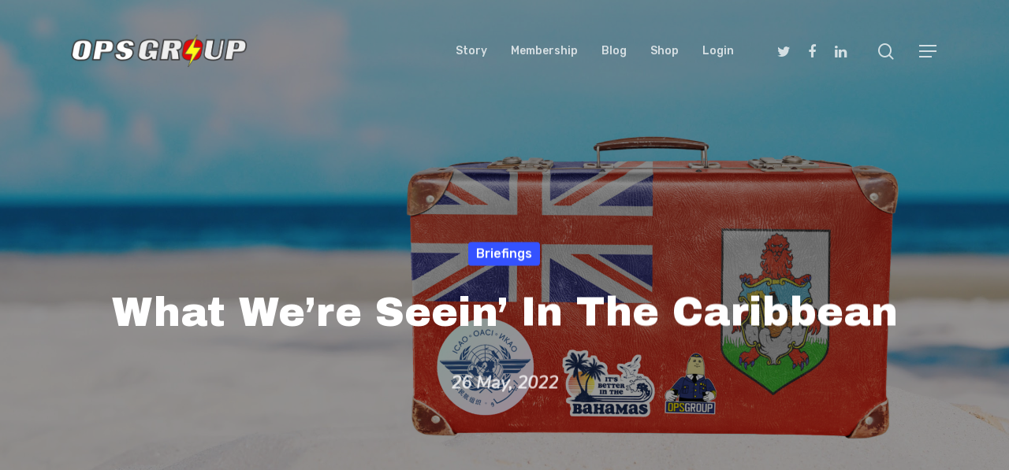

--- FILE ---
content_type: text/html; charset=UTF-8
request_url: https://ops.group/blog/what-were-seein-in-the-caribbean/
body_size: 21289
content:
<!DOCTYPE html>

<html lang="en-US" xmlns:og="http://ogp.me/ns#" xmlns:fb="http://ogp.me/ns/fb#" class="no-js">
<head>
	
	<meta charset="UTF-8">
	
	<meta name="viewport" content="width=device-width, initial-scale=1, maximum-scale=1, user-scalable=0" /><title>What we&#8217;re seein&#8217; in the Caribbean &#8211; International Ops 2025 &#8211; OPSGROUP</title>
<meta name='robots' content='max-image-preview:large' />
	<style>img:is([sizes="auto" i], [sizes^="auto," i]) { contain-intrinsic-size: 3000px 1500px }</style>
	<link rel='dns-prefetch' href='//fonts.googleapis.com' />
<link rel="alternate" type="application/rss+xml" title="International Ops 2025 - OPSGROUP &raquo; Feed" href="https://ops.group/blog/feed/" />
<link rel="alternate" type="application/rss+xml" title="International Ops 2025 - OPSGROUP &raquo; Comments Feed" href="https://ops.group/blog/comments/feed/" />
<link rel="alternate" type="application/rss+xml" title="International Ops 2025 - OPSGROUP &raquo; What we&#8217;re seein&#8217; in the Caribbean Comments Feed" href="https://ops.group/blog/what-were-seein-in-the-caribbean/feed/" />
<script type="text/javascript">
/* <![CDATA[ */
window._wpemojiSettings = {"baseUrl":"https:\/\/s.w.org\/images\/core\/emoji\/16.0.1\/72x72\/","ext":".png","svgUrl":"https:\/\/s.w.org\/images\/core\/emoji\/16.0.1\/svg\/","svgExt":".svg","source":{"concatemoji":"https:\/\/ops.group\/blog\/wp-includes\/js\/wp-emoji-release.min.js?ver=6.8.3"}};
/*! This file is auto-generated */
!function(s,n){var o,i,e;function c(e){try{var t={supportTests:e,timestamp:(new Date).valueOf()};sessionStorage.setItem(o,JSON.stringify(t))}catch(e){}}function p(e,t,n){e.clearRect(0,0,e.canvas.width,e.canvas.height),e.fillText(t,0,0);var t=new Uint32Array(e.getImageData(0,0,e.canvas.width,e.canvas.height).data),a=(e.clearRect(0,0,e.canvas.width,e.canvas.height),e.fillText(n,0,0),new Uint32Array(e.getImageData(0,0,e.canvas.width,e.canvas.height).data));return t.every(function(e,t){return e===a[t]})}function u(e,t){e.clearRect(0,0,e.canvas.width,e.canvas.height),e.fillText(t,0,0);for(var n=e.getImageData(16,16,1,1),a=0;a<n.data.length;a++)if(0!==n.data[a])return!1;return!0}function f(e,t,n,a){switch(t){case"flag":return n(e,"\ud83c\udff3\ufe0f\u200d\u26a7\ufe0f","\ud83c\udff3\ufe0f\u200b\u26a7\ufe0f")?!1:!n(e,"\ud83c\udde8\ud83c\uddf6","\ud83c\udde8\u200b\ud83c\uddf6")&&!n(e,"\ud83c\udff4\udb40\udc67\udb40\udc62\udb40\udc65\udb40\udc6e\udb40\udc67\udb40\udc7f","\ud83c\udff4\u200b\udb40\udc67\u200b\udb40\udc62\u200b\udb40\udc65\u200b\udb40\udc6e\u200b\udb40\udc67\u200b\udb40\udc7f");case"emoji":return!a(e,"\ud83e\udedf")}return!1}function g(e,t,n,a){var r="undefined"!=typeof WorkerGlobalScope&&self instanceof WorkerGlobalScope?new OffscreenCanvas(300,150):s.createElement("canvas"),o=r.getContext("2d",{willReadFrequently:!0}),i=(o.textBaseline="top",o.font="600 32px Arial",{});return e.forEach(function(e){i[e]=t(o,e,n,a)}),i}function t(e){var t=s.createElement("script");t.src=e,t.defer=!0,s.head.appendChild(t)}"undefined"!=typeof Promise&&(o="wpEmojiSettingsSupports",i=["flag","emoji"],n.supports={everything:!0,everythingExceptFlag:!0},e=new Promise(function(e){s.addEventListener("DOMContentLoaded",e,{once:!0})}),new Promise(function(t){var n=function(){try{var e=JSON.parse(sessionStorage.getItem(o));if("object"==typeof e&&"number"==typeof e.timestamp&&(new Date).valueOf()<e.timestamp+604800&&"object"==typeof e.supportTests)return e.supportTests}catch(e){}return null}();if(!n){if("undefined"!=typeof Worker&&"undefined"!=typeof OffscreenCanvas&&"undefined"!=typeof URL&&URL.createObjectURL&&"undefined"!=typeof Blob)try{var e="postMessage("+g.toString()+"("+[JSON.stringify(i),f.toString(),p.toString(),u.toString()].join(",")+"));",a=new Blob([e],{type:"text/javascript"}),r=new Worker(URL.createObjectURL(a),{name:"wpTestEmojiSupports"});return void(r.onmessage=function(e){c(n=e.data),r.terminate(),t(n)})}catch(e){}c(n=g(i,f,p,u))}t(n)}).then(function(e){for(var t in e)n.supports[t]=e[t],n.supports.everything=n.supports.everything&&n.supports[t],"flag"!==t&&(n.supports.everythingExceptFlag=n.supports.everythingExceptFlag&&n.supports[t]);n.supports.everythingExceptFlag=n.supports.everythingExceptFlag&&!n.supports.flag,n.DOMReady=!1,n.readyCallback=function(){n.DOMReady=!0}}).then(function(){return e}).then(function(){var e;n.supports.everything||(n.readyCallback(),(e=n.source||{}).concatemoji?t(e.concatemoji):e.wpemoji&&e.twemoji&&(t(e.twemoji),t(e.wpemoji)))}))}((window,document),window._wpemojiSettings);
/* ]]> */
</script>
<link rel='stylesheet' id='dashicons-css' href='https://ops.group/blog/wp-includes/css/dashicons.min.css?ver=6.8.3' type='text/css' media='all' />
<link rel='stylesheet' id='post-views-counter-frontend-css' href='https://ops.group/blog/wp-content/plugins/post-views-counter/css/frontend.min.css?ver=1.5.7' type='text/css' media='all' />
<style id='wp-emoji-styles-inline-css' type='text/css'>

	img.wp-smiley, img.emoji {
		display: inline !important;
		border: none !important;
		box-shadow: none !important;
		height: 1em !important;
		width: 1em !important;
		margin: 0 0.07em !important;
		vertical-align: -0.1em !important;
		background: none !important;
		padding: 0 !important;
	}
</style>
<link rel='stylesheet' id='wp-block-library-css' href='https://ops.group/blog/wp-includes/css/dist/block-library/style.min.css?ver=6.8.3' type='text/css' media='all' />
<style id='classic-theme-styles-inline-css' type='text/css'>
/*! This file is auto-generated */
.wp-block-button__link{color:#fff;background-color:#32373c;border-radius:9999px;box-shadow:none;text-decoration:none;padding:calc(.667em + 2px) calc(1.333em + 2px);font-size:1.125em}.wp-block-file__button{background:#32373c;color:#fff;text-decoration:none}
</style>
<style id='global-styles-inline-css' type='text/css'>
:root{--wp--preset--aspect-ratio--square: 1;--wp--preset--aspect-ratio--4-3: 4/3;--wp--preset--aspect-ratio--3-4: 3/4;--wp--preset--aspect-ratio--3-2: 3/2;--wp--preset--aspect-ratio--2-3: 2/3;--wp--preset--aspect-ratio--16-9: 16/9;--wp--preset--aspect-ratio--9-16: 9/16;--wp--preset--color--black: #000000;--wp--preset--color--cyan-bluish-gray: #abb8c3;--wp--preset--color--white: #ffffff;--wp--preset--color--pale-pink: #f78da7;--wp--preset--color--vivid-red: #cf2e2e;--wp--preset--color--luminous-vivid-orange: #ff6900;--wp--preset--color--luminous-vivid-amber: #fcb900;--wp--preset--color--light-green-cyan: #7bdcb5;--wp--preset--color--vivid-green-cyan: #00d084;--wp--preset--color--pale-cyan-blue: #8ed1fc;--wp--preset--color--vivid-cyan-blue: #0693e3;--wp--preset--color--vivid-purple: #9b51e0;--wp--preset--gradient--vivid-cyan-blue-to-vivid-purple: linear-gradient(135deg,rgba(6,147,227,1) 0%,rgb(155,81,224) 100%);--wp--preset--gradient--light-green-cyan-to-vivid-green-cyan: linear-gradient(135deg,rgb(122,220,180) 0%,rgb(0,208,130) 100%);--wp--preset--gradient--luminous-vivid-amber-to-luminous-vivid-orange: linear-gradient(135deg,rgba(252,185,0,1) 0%,rgba(255,105,0,1) 100%);--wp--preset--gradient--luminous-vivid-orange-to-vivid-red: linear-gradient(135deg,rgba(255,105,0,1) 0%,rgb(207,46,46) 100%);--wp--preset--gradient--very-light-gray-to-cyan-bluish-gray: linear-gradient(135deg,rgb(238,238,238) 0%,rgb(169,184,195) 100%);--wp--preset--gradient--cool-to-warm-spectrum: linear-gradient(135deg,rgb(74,234,220) 0%,rgb(151,120,209) 20%,rgb(207,42,186) 40%,rgb(238,44,130) 60%,rgb(251,105,98) 80%,rgb(254,248,76) 100%);--wp--preset--gradient--blush-light-purple: linear-gradient(135deg,rgb(255,206,236) 0%,rgb(152,150,240) 100%);--wp--preset--gradient--blush-bordeaux: linear-gradient(135deg,rgb(254,205,165) 0%,rgb(254,45,45) 50%,rgb(107,0,62) 100%);--wp--preset--gradient--luminous-dusk: linear-gradient(135deg,rgb(255,203,112) 0%,rgb(199,81,192) 50%,rgb(65,88,208) 100%);--wp--preset--gradient--pale-ocean: linear-gradient(135deg,rgb(255,245,203) 0%,rgb(182,227,212) 50%,rgb(51,167,181) 100%);--wp--preset--gradient--electric-grass: linear-gradient(135deg,rgb(202,248,128) 0%,rgb(113,206,126) 100%);--wp--preset--gradient--midnight: linear-gradient(135deg,rgb(2,3,129) 0%,rgb(40,116,252) 100%);--wp--preset--font-size--small: 13px;--wp--preset--font-size--medium: 20px;--wp--preset--font-size--large: 36px;--wp--preset--font-size--x-large: 42px;--wp--preset--spacing--20: 0.44rem;--wp--preset--spacing--30: 0.67rem;--wp--preset--spacing--40: 1rem;--wp--preset--spacing--50: 1.5rem;--wp--preset--spacing--60: 2.25rem;--wp--preset--spacing--70: 3.38rem;--wp--preset--spacing--80: 5.06rem;--wp--preset--shadow--natural: 6px 6px 9px rgba(0, 0, 0, 0.2);--wp--preset--shadow--deep: 12px 12px 50px rgba(0, 0, 0, 0.4);--wp--preset--shadow--sharp: 6px 6px 0px rgba(0, 0, 0, 0.2);--wp--preset--shadow--outlined: 6px 6px 0px -3px rgba(255, 255, 255, 1), 6px 6px rgba(0, 0, 0, 1);--wp--preset--shadow--crisp: 6px 6px 0px rgba(0, 0, 0, 1);}:where(.is-layout-flex){gap: 0.5em;}:where(.is-layout-grid){gap: 0.5em;}body .is-layout-flex{display: flex;}.is-layout-flex{flex-wrap: wrap;align-items: center;}.is-layout-flex > :is(*, div){margin: 0;}body .is-layout-grid{display: grid;}.is-layout-grid > :is(*, div){margin: 0;}:where(.wp-block-columns.is-layout-flex){gap: 2em;}:where(.wp-block-columns.is-layout-grid){gap: 2em;}:where(.wp-block-post-template.is-layout-flex){gap: 1.25em;}:where(.wp-block-post-template.is-layout-grid){gap: 1.25em;}.has-black-color{color: var(--wp--preset--color--black) !important;}.has-cyan-bluish-gray-color{color: var(--wp--preset--color--cyan-bluish-gray) !important;}.has-white-color{color: var(--wp--preset--color--white) !important;}.has-pale-pink-color{color: var(--wp--preset--color--pale-pink) !important;}.has-vivid-red-color{color: var(--wp--preset--color--vivid-red) !important;}.has-luminous-vivid-orange-color{color: var(--wp--preset--color--luminous-vivid-orange) !important;}.has-luminous-vivid-amber-color{color: var(--wp--preset--color--luminous-vivid-amber) !important;}.has-light-green-cyan-color{color: var(--wp--preset--color--light-green-cyan) !important;}.has-vivid-green-cyan-color{color: var(--wp--preset--color--vivid-green-cyan) !important;}.has-pale-cyan-blue-color{color: var(--wp--preset--color--pale-cyan-blue) !important;}.has-vivid-cyan-blue-color{color: var(--wp--preset--color--vivid-cyan-blue) !important;}.has-vivid-purple-color{color: var(--wp--preset--color--vivid-purple) !important;}.has-black-background-color{background-color: var(--wp--preset--color--black) !important;}.has-cyan-bluish-gray-background-color{background-color: var(--wp--preset--color--cyan-bluish-gray) !important;}.has-white-background-color{background-color: var(--wp--preset--color--white) !important;}.has-pale-pink-background-color{background-color: var(--wp--preset--color--pale-pink) !important;}.has-vivid-red-background-color{background-color: var(--wp--preset--color--vivid-red) !important;}.has-luminous-vivid-orange-background-color{background-color: var(--wp--preset--color--luminous-vivid-orange) !important;}.has-luminous-vivid-amber-background-color{background-color: var(--wp--preset--color--luminous-vivid-amber) !important;}.has-light-green-cyan-background-color{background-color: var(--wp--preset--color--light-green-cyan) !important;}.has-vivid-green-cyan-background-color{background-color: var(--wp--preset--color--vivid-green-cyan) !important;}.has-pale-cyan-blue-background-color{background-color: var(--wp--preset--color--pale-cyan-blue) !important;}.has-vivid-cyan-blue-background-color{background-color: var(--wp--preset--color--vivid-cyan-blue) !important;}.has-vivid-purple-background-color{background-color: var(--wp--preset--color--vivid-purple) !important;}.has-black-border-color{border-color: var(--wp--preset--color--black) !important;}.has-cyan-bluish-gray-border-color{border-color: var(--wp--preset--color--cyan-bluish-gray) !important;}.has-white-border-color{border-color: var(--wp--preset--color--white) !important;}.has-pale-pink-border-color{border-color: var(--wp--preset--color--pale-pink) !important;}.has-vivid-red-border-color{border-color: var(--wp--preset--color--vivid-red) !important;}.has-luminous-vivid-orange-border-color{border-color: var(--wp--preset--color--luminous-vivid-orange) !important;}.has-luminous-vivid-amber-border-color{border-color: var(--wp--preset--color--luminous-vivid-amber) !important;}.has-light-green-cyan-border-color{border-color: var(--wp--preset--color--light-green-cyan) !important;}.has-vivid-green-cyan-border-color{border-color: var(--wp--preset--color--vivid-green-cyan) !important;}.has-pale-cyan-blue-border-color{border-color: var(--wp--preset--color--pale-cyan-blue) !important;}.has-vivid-cyan-blue-border-color{border-color: var(--wp--preset--color--vivid-cyan-blue) !important;}.has-vivid-purple-border-color{border-color: var(--wp--preset--color--vivid-purple) !important;}.has-vivid-cyan-blue-to-vivid-purple-gradient-background{background: var(--wp--preset--gradient--vivid-cyan-blue-to-vivid-purple) !important;}.has-light-green-cyan-to-vivid-green-cyan-gradient-background{background: var(--wp--preset--gradient--light-green-cyan-to-vivid-green-cyan) !important;}.has-luminous-vivid-amber-to-luminous-vivid-orange-gradient-background{background: var(--wp--preset--gradient--luminous-vivid-amber-to-luminous-vivid-orange) !important;}.has-luminous-vivid-orange-to-vivid-red-gradient-background{background: var(--wp--preset--gradient--luminous-vivid-orange-to-vivid-red) !important;}.has-very-light-gray-to-cyan-bluish-gray-gradient-background{background: var(--wp--preset--gradient--very-light-gray-to-cyan-bluish-gray) !important;}.has-cool-to-warm-spectrum-gradient-background{background: var(--wp--preset--gradient--cool-to-warm-spectrum) !important;}.has-blush-light-purple-gradient-background{background: var(--wp--preset--gradient--blush-light-purple) !important;}.has-blush-bordeaux-gradient-background{background: var(--wp--preset--gradient--blush-bordeaux) !important;}.has-luminous-dusk-gradient-background{background: var(--wp--preset--gradient--luminous-dusk) !important;}.has-pale-ocean-gradient-background{background: var(--wp--preset--gradient--pale-ocean) !important;}.has-electric-grass-gradient-background{background: var(--wp--preset--gradient--electric-grass) !important;}.has-midnight-gradient-background{background: var(--wp--preset--gradient--midnight) !important;}.has-small-font-size{font-size: var(--wp--preset--font-size--small) !important;}.has-medium-font-size{font-size: var(--wp--preset--font-size--medium) !important;}.has-large-font-size{font-size: var(--wp--preset--font-size--large) !important;}.has-x-large-font-size{font-size: var(--wp--preset--font-size--x-large) !important;}
:where(.wp-block-post-template.is-layout-flex){gap: 1.25em;}:where(.wp-block-post-template.is-layout-grid){gap: 1.25em;}
:where(.wp-block-columns.is-layout-flex){gap: 2em;}:where(.wp-block-columns.is-layout-grid){gap: 2em;}
:root :where(.wp-block-pullquote){font-size: 1.5em;line-height: 1.6;}
</style>
<link rel='stylesheet' id='foobox-free-min-css' href='https://ops.group/blog/wp-content/plugins/foobox-image-lightbox/free/css/foobox.free.min.css?ver=2.7.35' type='text/css' media='all' />
<link rel='stylesheet' id='pdfprnt_frontend-css' href='https://ops.group/blog/wp-content/plugins/pdf-print-pro/css/frontend.css?ver=2.4.5' type='text/css' media='all' />
<link rel='stylesheet' id='font-awesome-css' href='https://ops.group/blog/wp-content/themes/salient/css/font-awesome.min.css?ver=4.6.4' type='text/css' media='all' />
<link rel='stylesheet' id='salient-grid-system-css' href='https://ops.group/blog/wp-content/themes/salient/css/grid-system.css?ver=12.1.6' type='text/css' media='all' />
<link rel='stylesheet' id='main-styles-css' href='https://ops.group/blog/wp-content/themes/salient/css/style.css?ver=12.1.6' type='text/css' media='all' />
<style id='main-styles-inline-css' type='text/css'>
html:not(.page-trans-loaded) { background-color: #ffffff; }
</style>
<link rel='stylesheet' id='nectar-single-styles-css' href='https://ops.group/blog/wp-content/themes/salient/css/single.css?ver=12.1.6' type='text/css' media='all' />
<link rel='stylesheet' id='nectar-element-recent-posts-css' href='https://ops.group/blog/wp-content/themes/salient/css/elements/element-recent-posts.css?ver=12.1.6' type='text/css' media='all' />
<link rel='stylesheet' id='magnific-css' href='https://ops.group/blog/wp-content/themes/salient/css/plugins/magnific.css?ver=8.6.0' type='text/css' media='all' />
<link rel='stylesheet' id='nectar_default_font_open_sans-css' href='https://fonts.googleapis.com/css?family=Open+Sans%3A300%2C400%2C600%2C700&#038;subset=latin%2Clatin-ext' type='text/css' media='all' />
<link rel='stylesheet' id='responsive-css' href='https://ops.group/blog/wp-content/themes/salient/css/responsive.css?ver=12.1.6' type='text/css' media='all' />
<link rel='stylesheet' id='salient-child-style-css' href='https://ops.group/blog/wp-content/themes/salient-child/style.css?ver=12.1.6' type='text/css' media='all' />
<link rel='stylesheet' id='skin-material-css' href='https://ops.group/blog/wp-content/themes/salient/css/skin-material.css?ver=12.1.6' type='text/css' media='all' />
<link rel='stylesheet' id='nectar-widget-posts-css' href='https://ops.group/blog/wp-content/themes/salient/css/elements/widget-nectar-posts.css?ver=12.1.6' type='text/css' media='all' />
<link rel='stylesheet' id='tablepress-default-css' href='https://ops.group/blog/wp-content/tablepress-combined.min.css?ver=22' type='text/css' media='all' />
<link rel='stylesheet' id='dynamic-css-css' href='https://ops.group/blog/wp-content/themes/salient/css/salient-dynamic-styles.css?ver=28349' type='text/css' media='all' />
<style id='dynamic-css-inline-css' type='text/css'>
.no-rgba #header-space{display:none;}@media only screen and (max-width:999px){body #header-space[data-header-mobile-fixed="1"]{display:none;}#header-outer[data-mobile-fixed="false"]{position:absolute;}}@media only screen and (max-width:999px){body:not(.nectar-no-flex-height) #header-space[data-secondary-header-display="full"]:not([data-header-mobile-fixed="false"]){display:block!important;margin-bottom:-56px;}#header-space[data-secondary-header-display="full"][data-header-mobile-fixed="false"]{display:none;}}@media only screen and (min-width:1000px){#header-space{display:none;}.nectar-slider-wrap.first-section,.parallax_slider_outer.first-section,.full-width-content.first-section,.parallax_slider_outer.first-section .swiper-slide .content,.nectar-slider-wrap.first-section .swiper-slide .content,#page-header-bg,.nder-page-header,#page-header-wrap,.full-width-section.first-section{margin-top:0!important;}body #page-header-bg,body #page-header-wrap{height:129px;}body #search-outer{z-index:100000;}}@media only screen and (min-width:1000px){#page-header-wrap.fullscreen-header,#page-header-wrap.fullscreen-header #page-header-bg,html:not(.nectar-box-roll-loaded) .nectar-box-roll > #page-header-bg.fullscreen-header,.nectar_fullscreen_zoom_recent_projects,#nectar_fullscreen_rows:not(.afterLoaded) > div{height:100vh;}.wpb_row.vc_row-o-full-height.top-level,.wpb_row.vc_row-o-full-height.top-level > .col.span_12{min-height:100vh;}#page-header-bg[data-alignment-v="middle"] .span_6 .inner-wrap,#page-header-bg[data-alignment-v="top"] .span_6 .inner-wrap{padding-top:87px;}.nectar-slider-wrap[data-fullscreen="true"]:not(.loaded),.nectar-slider-wrap[data-fullscreen="true"]:not(.loaded) .swiper-container{height:calc(100vh + 2px)!important;}.admin-bar .nectar-slider-wrap[data-fullscreen="true"]:not(.loaded),.admin-bar .nectar-slider-wrap[data-fullscreen="true"]:not(.loaded) .swiper-container{height:calc(100vh - 30px)!important;}}@media only screen and (max-width:999px){#page-header-bg[data-alignment-v="middle"]:not(.fullscreen-header) .span_6 .inner-wrap,#page-header-bg[data-alignment-v="top"] .span_6 .inner-wrap{padding-top:40px;}.vc_row.top-level.full-width-section:not(.full-width-ns) > .span_12,#page-header-bg[data-alignment-v="bottom"] .span_6 .inner-wrap{padding-top:30px;}}@media only screen and (max-width:690px){.vc_row.top-level.full-width-section:not(.full-width-ns) > .span_12{padding-top:40px;}.vc_row.top-level.full-width-content .nectar-recent-posts-single_featured .recent-post-container > .inner-wrap{padding-top:30px;}}@media only screen and (max-width:999px){.full-width-ns .nectar-slider-wrap .swiper-slide[data-y-pos="middle"] .content,.full-width-ns .nectar-slider-wrap .swiper-slide[data-y-pos="top"] .content{padding-top:30px;}}#nectar_fullscreen_rows{background-color:;}
body .has-background {
    margin-bottom: 20px;
}

body .bold, strong, b {
    font-weight: 500 !important;
}

body .post-content {
    line-height:1.8em;
}

.pdfprnt-button-title {
    font-size:0.8em !important;
}

.post-views-count {
    font-size: 1.4em;
    font-weight: 900;}
</style>
<link rel='stylesheet' id='redux-google-fonts-salient_redux-css' href='https://fonts.googleapis.com/css?family=Rubik%3A500%2C700%2C400%7CArchivo+Black%3A400%7CNunito%3A400italic%2C400%7CMontserrat%3A500&#038;subset=latin&#038;ver=1734006707' type='text/css' media='all' />
<script type="text/javascript" src="https://ops.group/blog/wp-includes/js/jquery/jquery.min.js?ver=3.7.1" id="jquery-core-js"></script>
<script type="text/javascript" src="https://ops.group/blog/wp-includes/js/jquery/jquery-migrate.min.js?ver=3.4.1" id="jquery-migrate-js"></script>
<script type="text/javascript" id="ajax-script-js-extra">
/* <![CDATA[ */
var my_ajax_object = {"ajax_url":"https:\/\/ops.group\/blog\/wp-admin\/admin-ajax.php"};
/* ]]> */
</script>
<script type="text/javascript" src="https://ops.group/blog/wp-content/themes/salient-child/js/airport_lookup.js?ver=6.8.3" id="ajax-script-js"></script>
<script type="text/javascript" id="foobox-free-min-js-before">
/* <![CDATA[ */
/* Run FooBox FREE (v2.7.35) */
var FOOBOX = window.FOOBOX = {
	ready: true,
	disableOthers: false,
	o: {wordpress: { enabled: true }, countMessage:'image %index of %total', captions: { dataTitle: ["captionTitle","title"], dataDesc: ["captionDesc","description"] }, rel: '', excludes:'.fbx-link,.nofoobox,.nolightbox,a[href*="pinterest.com/pin/create/button/"]', affiliate : { enabled: false }},
	selectors: [
		".foogallery-container.foogallery-lightbox-foobox", ".foogallery-container.foogallery-lightbox-foobox-free", ".gallery", ".wp-block-gallery", ".wp-caption", ".wp-block-image", "a:has(img[class*=wp-image-])", ".foobox"
	],
	pre: function( $ ){
		// Custom JavaScript (Pre)
		
	},
	post: function( $ ){
		// Custom JavaScript (Post)
		
		// Custom Captions Code
		
	},
	custom: function( $ ){
		// Custom Extra JS
		
	}
};
/* ]]> */
</script>
<script type="text/javascript" src="https://ops.group/blog/wp-content/plugins/foobox-image-lightbox/free/js/foobox.free.min.js?ver=2.7.35" id="foobox-free-min-js"></script>
<link rel="https://api.w.org/" href="https://ops.group/blog/wp-json/" /><link rel="alternate" title="JSON" type="application/json" href="https://ops.group/blog/wp-json/wp/v2/posts/18487" /><link rel="EditURI" type="application/rsd+xml" title="RSD" href="https://ops.group/blog/xmlrpc.php?rsd" />
<meta name="generator" content="WordPress 6.8.3" />
<link rel="canonical" href="https://ops.group/blog/what-were-seein-in-the-caribbean/" />
<link rel='shortlink' href='https://ops.group/blog/?p=18487' />
<link rel="alternate" title="oEmbed (JSON)" type="application/json+oembed" href="https://ops.group/blog/wp-json/oembed/1.0/embed?url=https%3A%2F%2Fops.group%2Fblog%2Fwhat-were-seein-in-the-caribbean%2F" />
<link rel="alternate" title="oEmbed (XML)" type="text/xml+oembed" href="https://ops.group/blog/wp-json/oembed/1.0/embed?url=https%3A%2F%2Fops.group%2Fblog%2Fwhat-were-seein-in-the-caribbean%2F&#038;format=xml" />
		<script type="text/javascript">
			var _statcounter = _statcounter || [];
			_statcounter.push({"tags": {"author": "OPSGROUP Team"}});
		</script>
		<script type="text/javascript"> var root = document.getElementsByTagName( "html" )[0]; root.setAttribute( "class", "js" ); </script><meta name="generator" content="Powered by WPBakery Page Builder - drag and drop page builder for WordPress."/>
<link rel="icon" href="https://ops.group/blog/wp-content/uploads/2020/04/cropped-2020-icon-superhero-round-transparent-512-32x32.png" sizes="32x32" />
<link rel="icon" href="https://ops.group/blog/wp-content/uploads/2020/04/cropped-2020-icon-superhero-round-transparent-512-192x192.png" sizes="192x192" />
<link rel="apple-touch-icon" href="https://ops.group/blog/wp-content/uploads/2020/04/cropped-2020-icon-superhero-round-transparent-512-180x180.png" />
<meta name="msapplication-TileImage" content="https://ops.group/blog/wp-content/uploads/2020/04/cropped-2020-icon-superhero-round-transparent-512-270x270.png" />
		<style type="text/css" id="wp-custom-css">
			



		</style>
		<noscript><style> .wpb_animate_when_almost_visible { opacity: 1; }</style></noscript>
<!-- START - Open Graph and Twitter Card Tags 3.3.7 -->
 <!-- Facebook Open Graph -->
  <meta property="og:locale" content="en_US"/>
  <meta property="og:site_name" content="International Ops 2025 - OPSGROUP"/>
  <meta property="og:title" content="What we&#039;re seein&#039; in the Caribbean"/>
  <meta property="og:url" content="https://ops.group/blog/what-were-seein-in-the-caribbean/"/>
  <meta property="og:type" content="article"/>
  <meta property="og:description" content="A bunch of Caribbean countries are changing things up to &#039;harmonise&#039; themselves with ICAO SARPS. That&#039;s Standards and Recommended Practices.

Here&#039;s what we know.
You need TCAS 7.1
This is a Bermudian requirement. Bermuda is of course actually part of Great Britain, sort of (they are a British o"/>
  <meta property="og:image" content="https://ops.group/blog/wp-content/uploads/2022/05/bermuda-flight-bag-1.jpg"/>
  <meta property="og:image:url" content="https://ops.group/blog/wp-content/uploads/2022/05/bermuda-flight-bag-1.jpg"/>
  <meta property="og:image:secure_url" content="https://ops.group/blog/wp-content/uploads/2022/05/bermuda-flight-bag-1.jpg"/>
  <meta property="og:image:width" content="2500"/>
  <meta property="og:image:height" content="1335"/>
  <meta property="article:published_time" content="2022-05-26T06:04:07-04:00"/>
  <meta property="article:modified_time" content="2022-05-26T09:46:38-04:00" />
  <meta property="og:updated_time" content="2022-05-26T09:46:38-04:00" />
  <meta property="article:section" content="Briefings"/>
  <meta property="article:publisher" content="https://www.facebook.com/weareopsgroup/"/>
 <!-- Google+ / Schema.org -->
 <!-- Twitter Cards -->
  <meta name="twitter:title" content="What we&#039;re seein&#039; in the Caribbean"/>
  <meta name="twitter:url" content="https://ops.group/blog/what-were-seein-in-the-caribbean/"/>
  <meta name="twitter:description" content="A bunch of Caribbean countries are changing things up to &#039;harmonise&#039; themselves with ICAO SARPS. That&#039;s Standards and Recommended Practices.

Here&#039;s what we know.
You need TCAS 7.1
This is a Bermudian requirement. Bermuda is of course actually part of Great Britain, sort of (they are a British o"/>
  <meta name="twitter:image" content="https://ops.group/blog/wp-content/uploads/2022/05/bermuda-flight-bag-1.jpg"/>
  <meta name="twitter:card" content="summary_large_image"/>
  <meta name="twitter:site" content="@flightsvc"/>
 <!-- SEO -->
 <!-- Misc. tags -->
 <!-- is_singular -->
<!-- END - Open Graph and Twitter Card Tags 3.3.7 -->
	
	
</head>


<body class="wp-singular post-template-default single single-post postid-18487 single-format-standard wp-theme-salient wp-child-theme-salient-child material wpb-js-composer js-comp-ver-6.4.2 vc_responsive" data-footer-reveal="1" data-footer-reveal-shadow="none" data-header-format="default" data-body-border="off" data-boxed-style="" data-header-breakpoint="1000" data-dropdown-style="minimal" data-cae="easeOutQuart" data-cad="700" data-megamenu-width="full-width" data-aie="zoom-out" data-ls="magnific" data-apte="standard" data-hhun="0" data-fancy-form-rcs="default" data-form-style="minimal" data-form-submit="regular" data-is="minimal" data-button-style="slightly_rounded_shadow" data-user-account-button="false" data-flex-cols="true" data-col-gap="default" data-header-inherit-rc="false" data-header-search="true" data-animated-anchors="true" data-ajax-transitions="true" data-full-width-header="false" data-slide-out-widget-area="true" data-slide-out-widget-area-style="slide-out-from-right" data-user-set-ocm="1" data-loading-animation="none" data-bg-header="true" data-responsive="1" data-ext-responsive="true" data-header-resize="1" data-header-color="custom" data-cart="false" data-remove-m-parallax="" data-remove-m-video-bgs="" data-m-animate="0" data-force-header-trans-color="light" data-smooth-scrolling="0" data-permanent-transparent="false" >
	
	<script type="text/javascript"> if(navigator.userAgent.match(/(Android|iPod|iPhone|iPad|BlackBerry|IEMobile|Opera Mini)/)) { document.body.className += " using-mobile-browser "; } </script><div class="ocm-effect-wrap"><div class="ocm-effect-wrap-inner"><div id="ajax-loading-screen" data-disable-mobile="1" data-disable-fade-on-click="0" data-effect="standard" data-method="standard"><div class="loading-icon none"><div class="material-icon">
									 <div class="spinner">
										 <div class="right-side"><div class="bar"></div></div>
										 <div class="left-side"><div class="bar"></div></div>
									 </div>
									 <div class="spinner color-2">
										 <div class="right-side"><div class="bar"></div></div>
										 <div class="left-side"><div class="bar"></div></div>
									 </div>
								 </div></div></div>	
	<div id="header-space"  data-header-mobile-fixed='1'></div> 
	
		
	<div id="header-outer" data-has-menu="true" data-has-buttons="yes" data-header-button_style="default" data-using-pr-menu="false" data-mobile-fixed="1" data-ptnm="1" data-lhe="animated_underline" data-user-set-bg="#ffffff" data-format="default" data-permanent-transparent="false" data-megamenu-rt="1" data-remove-fixed="0" data-header-resize="1" data-cart="false" data-transparency-option="" data-box-shadow="none" data-shrink-num="6" data-using-secondary="0" data-using-logo="1" data-logo-height="45" data-m-logo-height="30" data-padding="42" data-full-width="false" data-condense="false" data-transparent-header="true" data-transparent-shadow-helper="false" data-remove-border="true" class="transparent">
		
		
<div id="search-outer" class="nectar">
	<div id="search">
		<div class="container">
			 <div id="search-box">
				 <div class="inner-wrap">
					 <div class="col span_12">
						  <form role="search" action="https://ops.group/blog/" method="GET">
														 <input type="text" name="s"  value="" placeholder="Search" /> 
							 								
						<span>Hit enter to search or ESC to close</span>						</form>
					</div><!--/span_12-->
				</div><!--/inner-wrap-->
			 </div><!--/search-box-->
			 <div id="close"><a href="#">
				<span class="close-wrap"> <span class="close-line close-line1"></span> <span class="close-line close-line2"></span> </span>				 </a></div>
		 </div><!--/container-->
	</div><!--/search-->
</div><!--/search-outer-->

<header id="top">
	<div class="container">
		<div class="row">
			<div class="col span_3">
				<a id="logo" href="https://ops.group/blog" data-supplied-ml-starting-dark="false" data-supplied-ml-starting="false" data-supplied-ml="false" >
					<img class="stnd default-logo" alt="International Ops 2025 - OPSGROUP" src="https://ops.group/blog/wp-content/uploads/2020/04/2020-blog-header-superhero-logo-2x.png" srcset="https://ops.group/blog/wp-content/uploads/2020/04/2020-blog-header-superhero-logo-2x.png 1x, https://ops.group/blog/wp-content/uploads/2020/04/2020-blog-header-superhero-logo-4x.png 2x" /><img class="starting-logo default-logo"  alt="International Ops 2025 - OPSGROUP" src="https://ops.group/blog/wp-content/uploads/2020/04/2020-blog-header-superhero-logo-DARK-2x-1.png" srcset="https://ops.group/blog/wp-content/uploads/2020/04/2020-blog-header-superhero-logo-DARK-2x-1.png 1x, https://ops.group/blog/wp-content/uploads/2020/04/2020-blog-header-superhero-logo-DARK-4x-1.png 2x" /><img class="starting-logo dark-version default-logo"  alt="International Ops 2025 - OPSGROUP" src="https://ops.group/blog/wp-content/uploads/2020/04/2020-blog-header-superhero-logo-DARK-2x.png" srcset="https://ops.group/blog/wp-content/uploads/2020/04/2020-blog-header-superhero-logo-DARK-2x.png 1x, https://ops.group/blog/wp-content/uploads/2020/04/2020-blog-header-superhero-logo-DARK-4x.png 2x" /> 
				</a>
				
							</div><!--/span_3-->
			
			<div class="col span_9 col_last">
									<a class="mobile-search" href="#searchbox"><span class="nectar-icon icon-salient-search" aria-hidden="true"></span></a>
										<div class="slide-out-widget-area-toggle mobile-icon slide-out-from-right" data-custom-color="false" data-icon-animation="simple-transform">
						<div> <a href="#sidewidgetarea" aria-label="Navigation Menu" aria-expanded="false" class="closed">
							<span aria-hidden="true"> <i class="lines-button x2"> <i class="lines"></i> </i> </span>
						</a></div> 
					</div>
								
									
					<nav>
						
						<ul class="sf-menu">	
							<li id="menu-item-225" class="menu-item menu-item-type-custom menu-item-object-custom menu-item-225"><a href="http://ops.group/story">Story</a></li>
<li id="menu-item-224" class="menu-item menu-item-type-custom menu-item-object-custom menu-item-224"><a href="https://ops.group/story/membership/">Membership</a></li>
<li id="menu-item-228" class="menu-item menu-item-type-custom menu-item-object-custom menu-item-home menu-item-228"><a href="https://ops.group/blog/">Blog</a></li>
<li id="menu-item-7626" class="menu-item menu-item-type-custom menu-item-object-custom menu-item-7626"><a href="https://shop.ops.group/">Shop</a></li>
<li id="menu-item-223" class="menu-item menu-item-type-custom menu-item-object-custom menu-item-223"><a href="https://ops.group/dashboard">Login</a></li>
<li id="social-in-menu" class="button_social_group"><a target="_blank" href="https://twitter.com/_opsgroup"><i class="fa fa-twitter"></i> </a><a target="_blank" href="https://www.facebook.com/weareopsgroup/"><i class="fa fa-facebook"></i> </a><a target="_blank" href="https://www.linkedin.com/company/weareopsgroup"><i class="fa fa-linkedin"></i> </a></li>						</ul>
						

													<ul class="buttons sf-menu" data-user-set-ocm="1">
								
								<li id="search-btn"><div><a href="#searchbox"><span class="icon-salient-search" aria-hidden="true"></span></a></div> </li><li class="slide-out-widget-area-toggle" data-icon-animation="simple-transform" data-custom-color="false"><div> <a href="#sidewidgetarea" aria-label="Navigation Menu" aria-expanded="false" class="closed"> <span aria-hidden="true"> <i class="lines-button x2"> <i class="lines"></i> </i> </span> </a> </div></li>								
							</ul>
												
					</nav>
					
										
				</div><!--/span_9-->
				
								
			</div><!--/row-->
					</div><!--/container-->
	</header>
		
	</div>
	
		
	<div id="ajax-content-wrap">
		
		<div id="page-header-wrap" data-animate-in-effect="zoom-out" data-midnight="light" class="fullscreen-header" ><div id="page-header-bg" class="not-loaded fullscreen-header hentry bg-overlay" data-post-hs="fullscreen" data-padding-amt="normal" data-animate-in-effect="zoom-out" data-midnight="light" data-text-effect="" data-bg-pos="top" data-alignment="left" data-alignment-v="middle" data-parallax="1" data-height="350"  style="background-color: #000;  ">					<div class="page-header-bg-image-wrap" id="nectar-page-header-p-wrap" data-parallax-speed="medium">
						<div class="page-header-bg-image" style="background-image: url(https://ops.group/blog/wp-content/uploads/2022/05/bermuda-flight-bag-1.jpg);"></div>
					</div> 				
				<div class="container"><img class="hidden-social-img" src="https://ops.group/blog/wp-content/uploads/2022/05/bermuda-flight-bag-1.jpg" alt="What we&#8217;re seein&#8217; in the Caribbean" />					
					<div class="row">
						<div class="col span_6 section-title blog-title" data-remove-post-date="0" data-remove-post-author="1" data-remove-post-comment-number="0">
							<div class="inner-wrap">
								
								<a class="briefings" href="https://ops.group/blog/category/briefings/" >Briefings</a>								
								<h1 class="entry-title">What we&#8217;re seein&#8217; in the Caribbean</h1>
								
																	<div class="author-section">
										<span class="meta-author">  
											<img alt='' src='https://secure.gravatar.com/avatar/7c6145ac4e0b21bb69cb849ccd4d0ea8f7331ae831716e33b46d8850e4d2a5dc?s=100&#038;d=https%3A%2F%2Fops.group%2Fblog%2Fwp-content%2Fuploads%2F2021%2F07%2Faviator-blog.png&#038;r=g' srcset='https://secure.gravatar.com/avatar/7c6145ac4e0b21bb69cb849ccd4d0ea8f7331ae831716e33b46d8850e4d2a5dc?s=200&#038;d=https%3A%2F%2Fops.group%2Fblog%2Fwp-content%2Fuploads%2F2021%2F07%2Faviator-blog.png&#038;r=g 2x' class='avatar avatar-100 photo' height='100' width='100' decoding='async'/>										</span> 
										<div class="avatar-post-info vcard author">
											<span class="fn"><a href="https://ops.group/blog/author/blog-team/" title="Posts by OPSGROUP Team" rel="author">OPSGROUP Team</a></span>
											
																							<span class="meta-date date updated"><i>26 May, 2022</i></span>
																						
										</div>
									</div>
																
								
														
											</div>
					
				</div><!--/section-title-->
			</div><!--/row-->

						
			
			
			</div><div class="scroll-down-wrap no-border"><a href="#" class="section-down-arrow "><svg class="nectar-scroll-icon" viewBox="0 0 30 45" enable-background="new 0 0 30 45">
					<path class="nectar-scroll-icon-path" fill="none" stroke="#ffffff" stroke-width="2" stroke-miterlimit="10" d="M15,1.118c12.352,0,13.967,12.88,13.967,12.88v18.76  c0,0-1.514,11.204-13.967,11.204S0.931,32.966,0.931,32.966V14.05C0.931,14.05,2.648,1.118,15,1.118z"></path>
					</svg></a></div>
</div>

</div>

<div class="container-wrap fullscreen-blog-header" data-midnight="dark" data-remove-post-date="0" data-remove-post-author="1" data-remove-post-comment-number="0">
	<div class="container main-content">
		
					
		<div class="row">
			
			<div class="post-area col  span_9"><b><h3>What we&#8217;re seein&#8217; in the Caribbean</b></h3><h4><b> By OPSGROUP Team</b></h4>                    <div id="blogbar_wrapper">
                        <div id="blogbar_content"><div class="ss-inline-share-wrapper ss-left-inline-content ss-small-icons ss-with-spacing ss-circle-icons ss-without-labels"><div class="ss-inline-share-content"><div class="ss-inline-counter"><span class="ss-total-counter ss-total-shares ss-share-inline_content-total-shares" data-ss-ss-post-id="18487"><span>0</span><span>Shares</span></span></div><ul class="ss-social-icons-container"><li class=""><a href="#" data-ss-ss-link="https://www.linkedin.com/shareArticle?title=What%20we%E2%80%99re%20seein%E2%80%99%20in%20the%20Caribbean&#038;url=https%3A%2F%2Fops.group%2Fblog%2Fwhat-were-seein-in-the-caribbean%2F&#038;mini=true" class="ss-linkedin-color" rel="nofollow noopener" data-ss-ss-network-id="linkedin" data-ss-ss-post-id="18487" data-ss-ss-location="inline_content" data-ss-ss-permalink="https://ops.group/blog/what-were-seein-in-the-caribbean/" data-ss-ss-type="share"><span class="ss-share-network-content"><i class="ss-network-icon"><svg class="ss-svg-icon" aria-hidden="true" role="img" focusable="false" width="32" height="32" viewBox="0 0 32 32" xmlns="http://www.w3.org/2000/svg"><path fill-rule="evenodd" d="M29.632 0C30.939 0 32 1.032 32 2.307v27.384C32 30.966 30.939 32 29.632 32H2.36C1.058 32 0 30.966 0 29.69V2.308C0 1.032 1.058 0 2.36 0h27.272zM9.149 11.638h-4.77V27h4.77V11.638zm12.133-.382c-2.318 0-3.874 1.273-4.509 2.48h-.066v-2.098H12.14V27h4.76v-7.599c0-2.004.378-3.946 2.858-3.946 2.447 0 2.475 2.29 2.475 4.072V27H27v-8.423c0-4.138-.893-7.32-5.718-7.32v-.001zM6.764 4A2.766 2.766 0 004 6.769a2.765 2.765 0 105.528 0A2.767 2.767 0 006.765 4h-.001z" /></svg></i></span></a></li><li class=""><a href="#" data-ss-ss-link="https://www.facebook.com/sharer.php?t=What%20we%E2%80%99re%20seein%E2%80%99%20in%20the%20Caribbean&#038;u=https%3A%2F%2Fops.group%2Fblog%2Fwhat-were-seein-in-the-caribbean%2F" class="ss-facebook-color" rel="nofollow noopener" data-ss-ss-network-id="facebook" data-ss-ss-post-id="18487" data-ss-ss-location="inline_content" data-ss-ss-permalink="https://ops.group/blog/what-were-seein-in-the-caribbean/" data-ss-ss-type="share" data-has-api="true"><span class="ss-share-network-content"><i class="ss-network-icon"><svg class="ss-svg-icon" aria-hidden="true" role="img" focusable="false" width="32" height="32" viewBox="0 0 32 32" xmlns="http://www.w3.org/2000/svg"><path d="M32 16.098C32 7.208 24.837 0 16 0S0 7.207 0 16.098C0 24.133 5.851 30.792 13.5 32V20.751H9.437v-4.653H13.5V12.55c0-4.034 2.389-6.263 6.043-6.263 1.751 0 3.582.315 3.582.315v3.961h-2.018c-1.987 0-2.607 1.241-2.607 2.514v3.02h4.438l-.71 4.653H18.5V32C26.149 30.792 32 24.133 32 16.098z" /></svg></i></span></a></li><li class=""><a href="#" data-ss-ss-link="https://twitter.com/intent/tweet?text=What+we%E2%80%99re+seein%E2%80%99+in+the+Caribbean&#038;url=https%3A%2F%2Fops.group%2Fblog%2Fwhat-were-seein-in-the-caribbean%2F&#038;via=_opsgroup" class="ss-twitter-color" rel="nofollow noopener" data-ss-ss-network-id="twitter" data-ss-ss-post-id="18487" data-ss-ss-location="inline_content" data-ss-ss-permalink="https://ops.group/blog/what-were-seein-in-the-caribbean/" data-ss-ss-type="share"><span class="ss-share-network-content"><i class="ss-network-icon"><svg class="ss-svg-icon" aria-hidden="true" role="img" focusable="false" width="32" height="32" viewBox="0 0 32 32" xmlns="http://www.w3.org/2000/svg"><path d="M28.75 9.5c0 0.25 0 0.563 0 0.813 0 8.688-6.625 18.688-18.688 18.688-3.688 0-7.188-1.063-10.063-2.938 0.5 0.063 1.063 0.063 1.563 0.063 3.063 0 5.938-1 8.188-2.813-2.875 0-5.313-1.938-6.188-4.563 0.438 0.125 0.813 0.125 1.25 0.125 0.625 0 1.188-0.063 1.75-0.188-3-0.625-5.25-3.313-5.25-6.438 0-0.063 0-0.063 0-0.125 0.875 0.5 1.875 0.813 2.938 0.813-1.75-1.125-2.938-3.188-2.938-5.438 0-1.188 0.375-2.313 0.938-3.313 3.188 4 8.063 6.625 13.5 6.875-0.125-0.5-0.188-1-0.188-1.5 0-3.625 2.938-6.563 6.563-6.563 1.938 0 3.625 0.813 4.813 2.063 1.5-0.313 2.938-0.813 4.188-1.563-0.5 1.5-1.563 2.813-2.875 3.625 1.313-0.188 2.563-0.5 3.75-1.063-0.875 1.313-2 2.5-3.25 3.438z"></path></svg></i></span></a></li><li class=""><a href="#" data-ss-ss-link="mailto:?body=https%3A%2F%2Fops.group%2Fblog%2Fwhat-were-seein-in-the-caribbean%2F&#038;subject=What%20we%E2%80%99re%20seein%E2%80%99%20in%20the%20Caribbean" class="ss-envelope-color" rel="nofollow noopener" data-ss-ss-network-id="envelope" data-ss-ss-post-id="18487" data-ss-ss-location="inline_content" data-ss-ss-permalink="https://ops.group/blog/what-were-seein-in-the-caribbean/" data-ss-ss-type="share"><span class="ss-share-network-content"><i class="ss-network-icon"><svg class="ss-svg-icon" aria-hidden="true" role="img" focusable="false" width="32" height="32" viewBox="0 0 32 32" xmlns="http://www.w3.org/2000/svg"><path d="M32 12.964v14.179c0 1.571-1.286 2.857-2.857 2.857h-26.286c-1.571 0-2.857-1.286-2.857-2.857v-14.179c0.536 0.589 1.143 1.107 1.804 1.554 2.964 2.018 5.964 4.036 8.875 6.161 1.5 1.107 3.357 2.464 5.304 2.464h0.036c1.946 0 3.804-1.357 5.304-2.464 2.911-2.107 5.911-4.143 8.893-6.161 0.643-0.446 1.25-0.964 1.786-1.554zM32 7.714c0 2-1.482 3.804-3.054 4.893-2.786 1.929-5.589 3.857-8.357 5.804-1.161 0.804-3.125 2.446-4.571 2.446h-0.036c-1.446 0-3.411-1.643-4.571-2.446-2.768-1.946-5.571-3.875-8.339-5.804-1.268-0.857-3.071-2.875-3.071-4.5 0-1.75 0.946-3.25 2.857-3.25h26.286c1.554 0 2.857 1.286 2.857 2.857z"></path></svg></i></span></a></li><li class=""><a href="#" data-ss-ss-link="https://ops.group/blog/what-were-seein-in-the-caribbean/" class="ss-copy-color" rel="nofollow noopener" data-ss-ss-network-id="copy" data-ss-ss-post-id="18487" data-ss-ss-location="inline_content" data-ss-ss-permalink="https://ops.group/blog/what-were-seein-in-the-caribbean/" data-ss-ss-type="share"><span class="ss-share-network-content"><i class="ss-network-icon"><svg class="ss-svg-icon" aria-hidden="true" role="img" focusable="false" width="32" height="32" viewBox="0 0 32 32" xmlns="http://www.w3.org/2000/svg"><path d="M25.313 28v-18.688h-14.625v18.688h14.625zM25.313 6.688c1.438 0 2.688 1.188 2.688 2.625v18.688c0 1.438-1.25 2.688-2.688 2.688h-14.625c-1.438 0-2.688-1.25-2.688-2.688v-18.688c0-1.438 1.25-2.625 2.688-2.625h14.625zM21.313 1.313v2.688h-16v18.688h-2.625v-18.688c0-1.438 1.188-2.688 2.625-2.688h16z"></path></svg></i></span></a></li></ul></div></div>                    </div>
                        <div id="blogbar_sidebar" class="ss-inline-share-content"><div class="post-views content-post post-18487 entry-meta load-static">
				<span class="post-views-icon dashicons dashicons-dashboard"></span> <span class="post-views-label">Views:  </span> <span class="post-views-count">4,094</span>
			</div></div>
                        <div id="blogbar_cleared"></div>
                        </div>
                    <hr><br>        
                    
                    

                         
            
                    
<article id="post-18487" class="post-18487 post type-post status-publish format-standard has-post-thumbnail category-briefings tag-bermuda tag-caribbean">
  
  <div class="inner-wrap">

		<div class="post-content" data-hide-featured-media="0">
      
        <div class="content-inner"><p>A bunch of Caribbean countries are changing things up to &#8216;harmonise&#8217; themselves with ICAO SARPS. That&#8217;s Standards and Recommended Practices.</p>
<p>Here&#8217;s what we know.</p>
<h4>You need TCAS 7.1</h4>
<p>This is a Bermudian requirement. Bermuda is of course actually part of Great Britain, sort of (they are a British overseas territory), so by doing what ICAO say, they are fitting with the UK CAA regulations which makes it all a bit simpler.</p>
<p>So, if you want to visit Bermuda in a turbine-engined airplane under <strong>FAR 121, 135 or 91K rules</strong> which weighs more than <strong>5700kg (12,500 lb)</strong> or is authorised to carry more than <strong>19 passengers</strong> then you&#8217;ll need ACAS II (that&#8217;s TCAS II Version 7.1)</p>
<p>If you fly a turbine-engined airplane involved in<strong> FAR 91 or non-commercial operations,</strong> then the specifications to know are certified take-off mass more than<strong> 33,000 lbs (15,000kg)</strong> or <strong>passengers more than 30</strong>, with your airworthiness certificate first issued after <strong>January 1st 2007.</strong></p>
<div class="page" title="Page 1">
<div class="layoutArea">
<div class="column">
<h4>When will you need it?</h4>
<p>April 1st 2023.</p>
</div>
</div>
</div>
<h4>Where&#8217;s the official notice?</h4>
<p>It is right here &#8211; <a href="https://www.bcaa.bm/sites/default/files/Web%20Docs/Flight%20Ops/OPERATIONS%20_%2003-22_%20ACAS%20Requirements_20220328.pdf" target="_blank" rel="noopener">OPSN 03-22</a> and it says exactly what we said but on official Bermudian BCAA headed paper.</p>
<p>You can also get in touch via email with them directly if you have any questions: <a href="mailto:foreignoperatorpermit@bcaa.bm" target="_blank" rel="noopener">foreignoperatorpermit@bcaa.bm</a></p>
<div id="attachment_18494" style="width: 2010px" class="wp-caption alignnone"><img fetchpriority="high" decoding="async" aria-describedby="caption-attachment-18494" class="wp-image-18494 size-full" src="https://ops.group/blog/wp-content/uploads/2022/05/Caribbean-map.png" alt="" width="2000" height="1469" srcset="https://ops.group/blog/wp-content/uploads/2022/05/Caribbean-map.png 2000w, https://ops.group/blog/wp-content/uploads/2022/05/Caribbean-map-300x220.png 300w, https://ops.group/blog/wp-content/uploads/2022/05/Caribbean-map-1024x752.png 1024w, https://ops.group/blog/wp-content/uploads/2022/05/Caribbean-map-768x564.png 768w, https://ops.group/blog/wp-content/uploads/2022/05/Caribbean-map-1536x1128.png 1536w" sizes="(max-width: 2000px) 100vw, 2000px" /><p id="caption-attachment-18494" class="wp-caption-text">Parts of the Caribbean where the changes are coming in.</p></div>
<h4>You said several countries?</h4>
<div class="page" title="Page 2">
<div class="layoutArea">
<div class="column">
<p>We did. <strong>The Bahamas also have some changes coming in.</strong> Actually, they came in in 2021, but with Covid you might not have noticed them so here&#8217;s a refresher.</p>
<p>They brought our their <a href="https://caabahamas.com/wp-content/uploads/2021/03/Civil-Aviation-Act-2021.pdf" target="_blank" rel="noopener">Civil Aviation Act of 2021</a>, published in their <em>&#8216;Extraordinary Official Gazette The Bahamas&#8217;.</em></p>
<p>What it says is that foreign commercial operators will need a<strong> Bahamian Air Transport License</strong> to fly there. To get this you need to be safe, secure and meet some financial obligations. These are listed in Section 15.</p>
<p>Section 16, Subsection 2 Part 1 clarifies a little point about foreign operators &#8211; <strong>it doesn&#8217;t apply to folk overflying</strong> or even landing if you don&#8217;t have passengers, cargo or mail that gets off in the Bahamas.</p>
<p>There are also a lot of pages on what will happen if you don&#8217;t abide by the rules etc etc so it is <strong>worth a read if you haven&#8217;t been into the Bahamas since February 16th 2021.</strong></p>
<h4><a href="https://caabahamas.com/wp-content/uploads/2021/03/Civil-Aviation-Act-2021.pdf" target="_blank" rel="noopener"><img decoding="async" class="alignnone wp-image-18489 size-large" src="https://ops.group/blog/wp-content/uploads/2022/05/Screenshot-2022-05-26-at-08.38.40-1024x1002.png" alt="" width="1024" height="1002" srcset="https://ops.group/blog/wp-content/uploads/2022/05/Screenshot-2022-05-26-at-08.38.40-1024x1002.png 1024w, https://ops.group/blog/wp-content/uploads/2022/05/Screenshot-2022-05-26-at-08.38.40-300x293.png 300w, https://ops.group/blog/wp-content/uploads/2022/05/Screenshot-2022-05-26-at-08.38.40-768x751.png 768w, https://ops.group/blog/wp-content/uploads/2022/05/Screenshot-2022-05-26-at-08.38.40.png 1096w" sizes="(max-width: 1024px) 100vw, 1024px" /></a></h4>
<h4>Is that it?</h4>
<p>Yes, for now, but more things will hopefully come in at some point.</p>
<p>All this started to come about in 2018 during a big meeting between CARICOM (all the Caribbean member states) and ICAO where they talked about it. You can read the <a href="https://www.icao.int/Newsroom/NewsDoc2018fix/COM.55.18.EN.pdf" target="_blank" rel="noopener">2018 ICAO press release here</a> if you want to.</p>
<div id="attachment_18490" style="width: 1034px" class="wp-caption alignnone"><img loading="lazy" decoding="async" aria-describedby="caption-attachment-18490" class="wp-image-18490 size-large" src="https://ops.group/blog/wp-content/uploads/2022/05/Screenshot-2022-05-26-at-09.02.01-1024x1007.png" alt="" width="1024" height="1007" srcset="https://ops.group/blog/wp-content/uploads/2022/05/Screenshot-2022-05-26-at-09.02.01-1024x1007.png 1024w, https://ops.group/blog/wp-content/uploads/2022/05/Screenshot-2022-05-26-at-09.02.01-300x295.png 300w, https://ops.group/blog/wp-content/uploads/2022/05/Screenshot-2022-05-26-at-09.02.01-768x755.png 768w, https://ops.group/blog/wp-content/uploads/2022/05/Screenshot-2022-05-26-at-09.02.01-1536x1511.png 1536w, https://ops.group/blog/wp-content/uploads/2022/05/Screenshot-2022-05-26-at-09.02.01.png 1576w" sizes="auto, (max-width: 1024px) 100vw, 1024px" /><p id="caption-attachment-18490" class="wp-caption-text">CARICOM &#8211; Bermuda and a few others are associate members.</p></div>
</div>
</div>
</div>
<div class="pdfprnt-buttons pdfprnt-buttons-post pdfprnt-bottom-left"><a href="https://ops.group/blog/what-were-seein-in-the-caribbean/?print=pdf" class="pdfprnt-button pdfprnt-button-pdf" target="_blank" rel="nofollow"><img decoding="async" src="https://ops.group/blog/wp-content/uploads/pdf-print-buttons/pdf_button.png?2060371495" alt="image_pdf" title="View PDF" /></a></div>

<br>
<h4>More on the topic:</h4>
<b><ul>
  <li>More: <a href="https://ops.group/blog/caribbean-file-your-flight-plans-early/" >
    Caribbean: File Your Flight Plans Early!</a>
    
</li>

<li>More: <a href="https://ops.group/blog/pireps-of-the-caribbean/" >
    PIREPs of the Caribbean</a>
    
</li>

<li>More: <a href="https://ops.group/blog/the-bermuda-triangle-fact-or-fiction/" >
    The Bermuda Triangle: Fact or Fiction?</a>
    
</li>

<li>More: <a href="https://ops.group/blog/eruption-in-the-caribbean-the-la-soufriere-volcano/" >
    Eruption in the Caribbean: The La Soufrière Volcano</a>
    
</li>

<li>More: <a href="https://ops.group/blog/relief-air-wing-opsgroup-helping-in-disaster-relief/" >
    Call for volunteers from OPSGROUP: We need flight ops people</a>
    
</li>


</b></ul>


 

<h4>More reading:</h4>
<b><ul>
  <li>Latest: <a href="https://ops.group/blog/belgium-strike/" >
    Belgium airports impacted by another nationwide strike</a>
    
</li>

  <li>Latest: <a href="https://ops.group/blog/tahiti-bizav-restrictions-peak-time-bans-and-alternate-rules/" >
    Tahiti BizAv Restrictions: Peak-Time Bans and Alternate Rules</a>
    
</li>

  <li>Latest: <a href="https://ops.group/blog/delhi-gps-interference-new-pilot-reporting-procedure/" >
    Delhi GPS Interference: New Pilot Reporting Procedure</a>
    
</li>

  
<li>Safe Airspace: <a href="https://safeairspace.net/">Risk Database</a></li>
<li>Weekly Ops Bulletin: <a href="https://ops.group/blog/bulletin/">Subscribe</a></li>
<li>Membership plans: <a href="https://ops.group/story/membership/">Why join OPSGROUP?</a></li>

</b></ul>


</div>        
      </div><!--/post-content-->
      
    </div><!--/inner-wrap-->
    
</article>
<!--/single-below-header-->

<div id="author-bio" class="" data-has-tags="true">
  
	<div class="span_12">
		
	<img alt='OPSGROUP Team' src='https://secure.gravatar.com/avatar/7c6145ac4e0b21bb69cb849ccd4d0ea8f7331ae831716e33b46d8850e4d2a5dc?s=80&#038;d=https%3A%2F%2Fops.group%2Fblog%2Fwp-content%2Fuploads%2F2021%2F07%2Faviator-blog.png&#038;r=g' srcset='https://secure.gravatar.com/avatar/7c6145ac4e0b21bb69cb849ccd4d0ea8f7331ae831716e33b46d8850e4d2a5dc?s=160&#038;d=https%3A%2F%2Fops.group%2Fblog%2Fwp-content%2Fuploads%2F2021%2F07%2Faviator-blog.png&#038;r=g 2x' class='avatar avatar-80 photo' height='80' width='80' loading='lazy' decoding='async'/>	<div id="author-info">
		
	  <h3><span></span> 
		
		<a href="https://ops.group/blog/author/blog-team/">OPSGROUP Team</a>		</h3> 
	  <p>Question for us? Write to blog.team@ops.group.</p>
		
	</div>
	
		
	<div class="clear"></div>
	
	</div><!--/span_12-->
	
</div><!--/author-bio-->
            
            <div class="row"><!--Comments section moved up here-->
            
            <div class="comments-section" data-author-bio="true">
                
                
<div class="comment-wrap " data-midnight="dark" data-comments-open="true">


			<!-- If comments are open, but there are no comments. -->

	 

	<div id="respond" class="comment-respond">
		<h3 id="reply-title" class="comment-reply-title">Leave a Reply <small><a rel="nofollow" id="cancel-comment-reply-link" href="/blog/what-were-seein-in-the-caribbean/#respond" style="display:none;">Cancel Reply</a></small></h3><form action="https://ops.group/blog/wp-comments-post.php" method="post" id="commentform" class="comment-form"><div class="row"><div class="col span_12"><label for="comment">My comment is..</label><textarea id="comment" name="comment" cols="45" rows="8" aria-required="true"></textarea></div></div><div class="row"> <div class="col span_4"><label for="author">Name <span class="required">*</span></label> <input id="author" name="author" type="text" value="" size="30" /></div>
<div class="col span_4"><label for="email">Email <span class="required">*</span></label><input id="email" name="email" type="text" value="" size="30" /></div>
<div class="col span_4 col_last"><label for="url">Website</label><input id="url" name="url" type="text" value="" size="30" /></div></div>
<p class="comment-form-cookies-consent"><input id="wp-comment-cookies-consent" name="wp-comment-cookies-consent" type="checkbox" value="yes" /><label for="wp-comment-cookies-consent"></label></p>
<p class="form-submit"><input name="submit" type="submit" id="submit" class="submit" value="Submit Comment" /> <input type='hidden' name='comment_post_ID' value='18487' id='comment_post_ID' />
<input type='hidden' name='comment_parent' id='comment_parent' value='0' />
</p><p style="display: none;"><input type="hidden" id="akismet_comment_nonce" name="akismet_comment_nonce" value="967234fffa" /></p><p style="display: none !important;" class="akismet-fields-container" data-prefix="ak_"><label>&#916;<textarea name="ak_hp_textarea" cols="45" rows="8" maxlength="100"></textarea></label><input type="hidden" id="ak_js_1" name="ak_js" value="2"/><script>document.getElementById( "ak_js_1" ).setAttribute( "value", ( new Date() ).getTime() );</script></p></form>	</div><!-- #respond -->
	
</div>			</div>     
            
            </div>
            
            <div class="content-inner"><div class="post-tags"><h4>Tags:</h4><a href="https://ops.group/blog/tag/bermuda/" rel="tag">Bermuda</a><a href="https://ops.group/blog/tag/caribbean/" rel="tag">Caribbean</a><div class="clear"></div></div> </div>
		</div><!--/post-area-->
			
							
				<div id="sidebar" data-nectar-ss="1" class="col span_3 col_last">
								<div id="recent-posts-extra-1" class="widget recent_posts_extra_widget">			<h4>New Posts</h4>				
			<ul class="nectar_blog_posts_recent_extra nectar_widget" data-style="featured-image-left">
				
			<li class="has-img"><a href="https://ops.group/blog/belgium-strike/"> <span class="popular-featured-img"><img width="100" height="100" src="https://ops.group/blog/wp-content/uploads/2025/02/belgium-strike-100x100.jpeg" class="attachment-portfolio-widget size-portfolio-widget wp-post-image" alt="" title="" decoding="async" loading="lazy" srcset="https://ops.group/blog/wp-content/uploads/2025/02/belgium-strike-100x100.jpeg 100w, https://ops.group/blog/wp-content/uploads/2025/02/belgium-strike-150x150.jpeg 150w, https://ops.group/blog/wp-content/uploads/2025/02/belgium-strike-140x140.jpeg 140w, https://ops.group/blog/wp-content/uploads/2025/02/belgium-strike-500x500.jpeg 500w, https://ops.group/blog/wp-content/uploads/2025/02/belgium-strike-350x350.jpeg 350w, https://ops.group/blog/wp-content/uploads/2025/02/belgium-strike-1000x1000.jpeg 1000w, https://ops.group/blog/wp-content/uploads/2025/02/belgium-strike-800x800.jpeg 800w" sizes="auto, (max-width: 100px) 100vw, 100px" /></span><span class="meta-wrap"><span class="post-title">Belgium airports impacted by another nationwide strike</span> <span class="post-date">24 November, 2025</span></span></a></li><li class="has-img"><a href="https://ops.group/blog/tahiti-bizav-restrictions-peak-time-bans-and-alternate-rules/"> <span class="popular-featured-img"><img width="100" height="100" src="https://ops.group/blog/wp-content/uploads/2025/11/tahiti-airport-100x100.jpg" class="attachment-portfolio-widget size-portfolio-widget wp-post-image" alt="" title="" decoding="async" loading="lazy" srcset="https://ops.group/blog/wp-content/uploads/2025/11/tahiti-airport-100x100.jpg 100w, https://ops.group/blog/wp-content/uploads/2025/11/tahiti-airport-150x150.jpg 150w, https://ops.group/blog/wp-content/uploads/2025/11/tahiti-airport-140x140.jpg 140w, https://ops.group/blog/wp-content/uploads/2025/11/tahiti-airport-500x500.jpg 500w, https://ops.group/blog/wp-content/uploads/2025/11/tahiti-airport-350x350.jpg 350w, https://ops.group/blog/wp-content/uploads/2025/11/tahiti-airport-1000x1000.jpg 1000w, https://ops.group/blog/wp-content/uploads/2025/11/tahiti-airport-800x800.jpg 800w" sizes="auto, (max-width: 100px) 100vw, 100px" /></span><span class="meta-wrap"><span class="post-title">Tahiti BizAv Restrictions: Peak-Time Bans and Alternate Rules</span> <span class="post-date">19 November, 2025</span></span></a></li><li class="has-img"><a href="https://ops.group/blog/delhi-gps-interference-new-pilot-reporting-procedure/"> <span class="popular-featured-img"><img width="100" height="100" src="https://ops.group/blog/wp-content/uploads/2025/11/delhi-airport-gps-spoofing-070540598-16x9_0-100x100.webp" class="attachment-portfolio-widget size-portfolio-widget wp-post-image" alt="" title="" decoding="async" loading="lazy" srcset="https://ops.group/blog/wp-content/uploads/2025/11/delhi-airport-gps-spoofing-070540598-16x9_0-100x100.webp 100w, https://ops.group/blog/wp-content/uploads/2025/11/delhi-airport-gps-spoofing-070540598-16x9_0-150x150.webp 150w, https://ops.group/blog/wp-content/uploads/2025/11/delhi-airport-gps-spoofing-070540598-16x9_0-140x140.webp 140w, https://ops.group/blog/wp-content/uploads/2025/11/delhi-airport-gps-spoofing-070540598-16x9_0-500x500.webp 500w, https://ops.group/blog/wp-content/uploads/2025/11/delhi-airport-gps-spoofing-070540598-16x9_0-350x350.webp 350w" sizes="auto, (max-width: 100px) 100vw, 100px" /></span><span class="meta-wrap"><span class="post-title">Delhi GPS Interference: New Pilot Reporting Procedure</span> <span class="post-date">19 November, 2025</span></span></a></li><li class="has-img"><a href="https://ops.group/blog/somalia-atc-conflict/"> <span class="popular-featured-img"><img width="100" height="100" src="https://ops.group/blog/wp-content/uploads/2024/02/Somalia-ATC-Conflict-Map-V2-100x100.png" class="attachment-portfolio-widget size-portfolio-widget wp-post-image" alt="" title="" decoding="async" loading="lazy" srcset="https://ops.group/blog/wp-content/uploads/2024/02/Somalia-ATC-Conflict-Map-V2-100x100.png 100w, https://ops.group/blog/wp-content/uploads/2024/02/Somalia-ATC-Conflict-Map-V2-150x150.png 150w, https://ops.group/blog/wp-content/uploads/2024/02/Somalia-ATC-Conflict-Map-V2-140x140.png 140w, https://ops.group/blog/wp-content/uploads/2024/02/Somalia-ATC-Conflict-Map-V2-500x500.png 500w, https://ops.group/blog/wp-content/uploads/2024/02/Somalia-ATC-Conflict-Map-V2-350x350.png 350w, https://ops.group/blog/wp-content/uploads/2024/02/Somalia-ATC-Conflict-Map-V2-1000x1000.png 1000w, https://ops.group/blog/wp-content/uploads/2024/02/Somalia-ATC-Conflict-Map-V2-800x800.png 800w" sizes="auto, (max-width: 100px) 100vw, 100px" /></span><span class="meta-wrap"><span class="post-title">New RISK WARNING: Somalia ATC Conflict</span> <span class="post-date">18 November, 2025</span></span></a></li><li class="has-img"><a href="https://ops.group/blog/us-shutdown-2025/"> <span class="popular-featured-img"><img width="100" height="100" src="https://ops.group/blog/wp-content/uploads/2025/11/atc-tower-100x100.jpg" class="attachment-portfolio-widget size-portfolio-widget wp-post-image" alt="" title="" decoding="async" loading="lazy" srcset="https://ops.group/blog/wp-content/uploads/2025/11/atc-tower-100x100.jpg 100w, https://ops.group/blog/wp-content/uploads/2025/11/atc-tower-150x150.jpg 150w, https://ops.group/blog/wp-content/uploads/2025/11/atc-tower-140x140.jpg 140w, https://ops.group/blog/wp-content/uploads/2025/11/atc-tower-500x500.jpg 500w, https://ops.group/blog/wp-content/uploads/2025/11/atc-tower-350x350.jpg 350w, https://ops.group/blog/wp-content/uploads/2025/11/atc-tower-800x800.jpg 800w" sizes="auto, (max-width: 100px) 100vw, 100px" /></span><span class="meta-wrap"><span class="post-title">US Shutdown Ends and FAA Lifts Flight Restrictions</span> <span class="post-date">17 November, 2025</span></span></a></li><li class="has-img"><a href="https://ops.group/blog/sudan-risk-update-aircraft-shot-down/"> <span class="popular-featured-img"><img width="100" height="100" src="https://ops.group/blog/wp-content/uploads/2025/11/SUDAN-PLANE-12X8-100x100.jpg" class="attachment-portfolio-widget size-portfolio-widget wp-post-image" alt="" title="" decoding="async" loading="lazy" srcset="https://ops.group/blog/wp-content/uploads/2025/11/SUDAN-PLANE-12X8-100x100.jpg 100w, https://ops.group/blog/wp-content/uploads/2025/11/SUDAN-PLANE-12X8-150x150.jpg 150w, https://ops.group/blog/wp-content/uploads/2025/11/SUDAN-PLANE-12X8-140x140.jpg 140w, https://ops.group/blog/wp-content/uploads/2025/11/SUDAN-PLANE-12X8-500x500.jpg 500w, https://ops.group/blog/wp-content/uploads/2025/11/SUDAN-PLANE-12X8-350x350.jpg 350w, https://ops.group/blog/wp-content/uploads/2025/11/SUDAN-PLANE-12X8-800x800.jpg 800w" sizes="auto, (max-width: 100px) 100vw, 100px" /></span><span class="meta-wrap"><span class="post-title">Sudan Risk Update: Aircraft Shot Down</span> <span class="post-date">11 November, 2025</span></span></a></li>			</ul>
			</div>	<div id="custom_html-4" class="widget_text widget widget_custom_html"><div class="textwidget custom-html-widget"><img src ="https://ops.group/blog/wp-content/uploads/2019/08/Subscribe-arrow.png">
Get the <b>famous</b> weekly <a href="https://ops.group/blog/bulletin">Ops Bulletin</a> for Pilots and Dispatchers ...
<script>(function() {
	window.mc4wp = window.mc4wp || {
		listeners: [],
		forms: {
			on: function(evt, cb) {
				window.mc4wp.listeners.push(
					{
						event   : evt,
						callback: cb
					}
				);
			}
		}
	}
})();
</script><!-- Mailchimp for WordPress v4.10.8 - https://wordpress.org/plugins/mailchimp-for-wp/ --><form id="mc4wp-form-1" class="mc4wp-form mc4wp-form-7783" method="post" data-id="7783" data-name="Subscribe to the Bulletin" ><div class="mc4wp-form-fields"><p>
    <label>First Name</label>
    <input type="text" name="FNAME" placeholder="My name is ..."
    required="">
</p>


<p>
	<label>Email address: </label>
	<input type="email" name="EMAIL" placeholder="Your email address" required />
</p>

<p>
	<input type="submit" value="Keep me posted on stuff!" />
</p></div><label style="display: none !important;">Leave this field empty if you're human: <input type="text" name="_mc4wp_honeypot" value="" tabindex="-1" autocomplete="off" /></label><input type="hidden" name="_mc4wp_timestamp" value="1764036723" /><input type="hidden" name="_mc4wp_form_id" value="7783" /><input type="hidden" name="_mc4wp_form_element_id" value="mc4wp-form-1" /><div class="mc4wp-response"></div></form><!-- / Mailchimp for WordPress Plugin --></div></div><div id="media_image-2" class="widget widget_media_image"><h4>Download the OpsGroup Story (PDF)</h4><a href="https://ops.group/story/wp-content/uploads/2019/03/OpsGroup-No-Country-Club-5Mb.pdf"><img width="212" height="300" src="https://ops.group/blog/wp-content/uploads/2019/06/opg-no-cc-header-1-212x300-212x300.png" class="image wp-image-7387  attachment-medium size-medium" alt="" style="max-width: 100%; height: auto;" decoding="async" loading="lazy" /></a></div><div id="nav_menu-2" class="widget widget_nav_menu"><h4>OPSGROUP &#8211; what we do</h4><div class="menu-primary-menu-container"><ul id="menu-primary-menu-1" class="menu"><li class="menu-item menu-item-type-custom menu-item-object-custom menu-item-225"><a href="http://ops.group/story">Story</a></li>
<li class="menu-item menu-item-type-custom menu-item-object-custom menu-item-224"><a href="https://ops.group/story/membership/">Membership</a></li>
<li class="menu-item menu-item-type-custom menu-item-object-custom menu-item-home menu-item-228"><a href="https://ops.group/blog/">Blog</a></li>
<li class="menu-item menu-item-type-custom menu-item-object-custom menu-item-7626"><a href="https://shop.ops.group/">Shop</a></li>
<li class="menu-item menu-item-type-custom menu-item-object-custom menu-item-223"><a href="https://ops.group/dashboard">Login</a></li>
</ul></div></div><div id="search-7" class="widget widget_search"><h4>Find articles:</h4><form role="search" method="get" class="search-form" action="https://ops.group/blog/">
	<input type="text" class="search-field" placeholder="Search..." value="" name="s" title="Search for:" />
	<button type="submit" class="search-widget-btn"><span class="normal icon-salient-search" aria-hidden="true"></span><span class="text">Search</span></button>
</form></div><div id="custom_html-5" class="widget_text widget widget_custom_html"><h4>From the OPSGROUP Shop</h4><div class="textwidget custom-html-widget"><b>The NAT Pack </b>
<a href="https://shop.ops.group/online/the-nat-pack"><img src="https://images.squarespace-cdn.com/content/v1/565b6b67e4b01110e1da9022/1568846280238-VB5K4OH0FYP30LNQG7YC/[base64]/NAT+Pack.png" style="width:100%;padding-bottom:0px; border-radius: 5px;" title="" alt=""></a>
<br>
<b>NAT Plotting Chart</b>
<a href="https://shop.ops.group/online/north-atlantic-plotting-chart"><img src="https://images.squarespace-cdn.com/content/v1/565b6b67e4b01110e1da9022/1626831095654-PRIFS7BXMIIF2FC7X25G/partNAT-fullmap.png" style="width:100%;padding-bottom:0px; border-radius: 10px;" title="" alt=""></a>
<br>
<b>The Permit Book</b>
<a href="https://shop.ops.group/online/thepermitbook"><img src="https://images.squarespace-cdn.com/content/v1/565b6b67e4b01110e1da9022/1510150303759-49RDH6N0GK2NKW172598/[base64]/yellow+plane+1.jpg" style="width:100%;padding-bottom:0px; border-radius: 5px;" title="" alt=""></a>
<br>
<a href="https://shop.ops.group/">Visit the OPSGROUP Shop</a></div></div><div id="nectar_popular_posts-1" class="widget nectar_popular_posts_widget"><h4>Trending Posts</h4><ul class="nectar_blog_posts_popular nectar_widget" data-style="hover-featured-image"><li class="has-img"><a href="https://ops.group/blog/nat/"> <div class="popular-featured-img" style="background-image: url(https://ops.group/blog/wp-content/uploads/2020/01/shanwick-header-image-600x403.png);"></div><span class="meta-wrap"><span class="post-title">Timeline of North Atlantic Changes</span> <span class="post-date">3 November, 2025</span></span></a></li><li class="has-img"><a href="https://ops.group/blog/somalia-atc-conflict/"> <div class="popular-featured-img" style="background-image: url(https://ops.group/blog/wp-content/uploads/2024/02/Somalia-ATC-Conflict-Map-V2-600x403.png);"></div><span class="meta-wrap"><span class="post-title">New RISK WARNING: Somalia ATC Conflict</span> <span class="post-date">18 November, 2025</span></span></a></li><li class="has-img"><a href="https://ops.group/blog/belgium-strike/"> <div class="popular-featured-img" style="background-image: url(https://ops.group/blog/wp-content/uploads/2025/02/belgium-strike-600x403.jpeg);"></div><span class="meta-wrap"><span class="post-title">Belgium airports impacted by another nationwide strike</span> <span class="post-date">24 November, 2025</span></span></a></li><li class="has-img"><a href="https://ops.group/blog/beware-below-new-warning-on-qnh-errors/"> <div class="popular-featured-img" style="background-image: url(https://ops.group/blog/wp-content/uploads/2023/09/WOLF-600x403.jpeg);"></div><span class="meta-wrap"><span class="post-title">Beware Below: New Warning on QNH Errors</span> <span class="post-date">28 October, 2025</span></span></a></li><li class="has-img"><a href="https://ops.group/blog/whats-changing-on-the-north-atlantic/"> <div class="popular-featured-img" style="background-image: url(https://ops.group/blog/wp-content/uploads/2025/11/tommypaper-600x403.jpg);"></div><span class="meta-wrap"><span class="post-title">What’s Changing on the North Atlantic</span> <span class="post-date">4 November, 2025</span></span></a></li></ul></div>				</div><!--/sidebar-->
				
							
		</div><!--/row-->

		<div class="row">

						 
			 <div data-post-header-style="fullscreen" class="blog_next_prev_buttons wpb_row vc_row-fluid full-width-content standard_section" data-style="fullwidth_next_prev" data-midnight="light">
				 
				 <ul class="controls"><li class="previous-post "><div class="post-bg-img" style="background-image: url(https://ops.group/blog/wp-content/uploads/2022/05/Screen-Shot-2022-05-27-at-2.56.52-pm.png);"></div><a href="https://ops.group/blog/whats-going-on-at-schiphol/"></a><h3><span>Previous Post</span><span class="text">What’s going on at Schiphol?
						 <svg class="next-arrow" xmlns="http://www.w3.org/2000/svg" xmlns:xlink="http://www.w3.org/1999/xlink" viewBox="0 0 39 12"><line class="top" x1="23" y1="-0.5" x2="29.5" y2="6.5" stroke="#ffffff;"></line><line class="bottom" x1="23" y1="12.5" x2="29.5" y2="5.5" stroke="#ffffff;"></line></svg><span class="line"></span></span></h3></li><li class="next-post "><div class="post-bg-img" style="background-image: url(https://ops.group/blog/wp-content/uploads/2022/05/ANSWERS-CROPPED.jpg);"></div><a href="https://ops.group/blog/nat-conundrums-volume-ii/"></a><h3><span>Next Post</span><span class="text">NAT Conundrums: Volume II
						 <svg class="next-arrow" xmlns="http://www.w3.org/2000/svg" xmlns:xlink="http://www.w3.org/1999/xlink" viewBox="0 0 39 12"><line class="top" x1="23" y1="-0.5" x2="29.5" y2="6.5" stroke="#ffffff;"></line><line class="bottom" x1="23" y1="12.5" x2="29.5" y2="5.5" stroke="#ffffff;"></line></svg><span class="line"></span></span></h3></li></ul>
			 </div>
			 
			 <div class="row vc_row-fluid full-width-section related-post-wrap" data-using-post-pagination="true" data-midnight="dark"> <div class="row-bg-wrap"><div class="row-bg"></div></div> <h3 class="related-title ">Recommended For You</h3><div class="row span_12 blog-recent related-posts columns-3" data-style="material" data-color-scheme="light">					 
					 <div class="col span_4">
						 <div class="inner-wrap post-26989 post type-post status-publish format-standard has-post-thumbnail category-briefings tag-belgium">
							 
							 <a href="https://ops.group/blog/belgium-strike/" class="img-link"><span class="post-featured-img"><img width="600" height="403" src="https://ops.group/blog/wp-content/uploads/2025/02/belgium-strike-600x403.jpeg" class="attachment-portfolio-thumb size-portfolio-thumb wp-post-image" alt="" title="" decoding="async" loading="lazy" srcset="https://ops.group/blog/wp-content/uploads/2025/02/belgium-strike-600x403.jpeg 600w, https://ops.group/blog/wp-content/uploads/2025/02/belgium-strike-900x604.jpeg 900w, https://ops.group/blog/wp-content/uploads/2025/02/belgium-strike-400x269.jpeg 400w" sizes="auto, (max-width: 600px) 100vw, 600px" /></span></a>							 
							 <span class="meta-category"><a class="briefings" href="https://ops.group/blog/category/briefings/">Briefings</a></span>							 
							 <a class="entire-meta-link" href="https://ops.group/blog/belgium-strike/"></a>
							 
							 <div class="article-content-wrap">
								 <div class="post-header">
									 <span class="meta"> 
										 									 </span> 
									 <h3 class="title">Belgium airports impacted by another nationwide strike</h3>	
								 </div><!--/post-header-->
								 
								 <div class="grav-wrap"><img alt='David Mumford' src='https://secure.gravatar.com/avatar/597914209e3fba731a8c41070ba63b1d5e00b802476731de0d08820cc29b8d91?s=70&#038;d=https%3A%2F%2Fops.group%2Fblog%2Fwp-content%2Fuploads%2F2021%2F07%2Faviator-blog.png&#038;r=g' srcset='https://secure.gravatar.com/avatar/597914209e3fba731a8c41070ba63b1d5e00b802476731de0d08820cc29b8d91?s=140&#038;d=https%3A%2F%2Fops.group%2Fblog%2Fwp-content%2Fuploads%2F2021%2F07%2Faviator-blog.png&#038;r=g 2x' class='avatar avatar-70 photo' height='70' width='70' loading='lazy' decoding='async'/><div class="text"> <a href="https://ops.group/blog/author/dmfsbureau-org/">David Mumford</a><span>24 November, 2025</span></div></div>							 </div>
							 
							 							 
						 </div>
					 </div>
					 					 
					 <div class="col span_4">
						 <div class="inner-wrap post-29093 post type-post status-publish format-standard has-post-thumbnail category-briefings tag-ntaa tag-tahiti">
							 
							 <a href="https://ops.group/blog/tahiti-bizav-restrictions-peak-time-bans-and-alternate-rules/" class="img-link"><span class="post-featured-img"><img width="600" height="403" src="https://ops.group/blog/wp-content/uploads/2025/11/tahiti-airport-600x403.jpg" class="attachment-portfolio-thumb size-portfolio-thumb wp-post-image" alt="" title="" decoding="async" loading="lazy" srcset="https://ops.group/blog/wp-content/uploads/2025/11/tahiti-airport-600x403.jpg 600w, https://ops.group/blog/wp-content/uploads/2025/11/tahiti-airport-900x604.jpg 900w, https://ops.group/blog/wp-content/uploads/2025/11/tahiti-airport-400x269.jpg 400w" sizes="auto, (max-width: 600px) 100vw, 600px" /></span></a>							 
							 <span class="meta-category"><a class="briefings" href="https://ops.group/blog/category/briefings/">Briefings</a></span>							 
							 <a class="entire-meta-link" href="https://ops.group/blog/tahiti-bizav-restrictions-peak-time-bans-and-alternate-rules/"></a>
							 
							 <div class="article-content-wrap">
								 <div class="post-header">
									 <span class="meta"> 
										 									 </span> 
									 <h3 class="title">Tahiti BizAv Restrictions: Peak-Time Bans and Alternate Rules</h3>	
								 </div><!--/post-header-->
								 
								 <div class="grav-wrap"><img alt='Kateřina Michalská' src='https://secure.gravatar.com/avatar/be16ea9dede9b79997ff09f03137ad84874514c240bedf081c4c878e1287998a?s=70&#038;d=https%3A%2F%2Fops.group%2Fblog%2Fwp-content%2Fuploads%2F2021%2F07%2Faviator-blog.png&#038;r=g' srcset='https://secure.gravatar.com/avatar/be16ea9dede9b79997ff09f03137ad84874514c240bedf081c4c878e1287998a?s=140&#038;d=https%3A%2F%2Fops.group%2Fblog%2Fwp-content%2Fuploads%2F2021%2F07%2Faviator-blog.png&#038;r=g 2x' class='avatar avatar-70 photo' height='70' width='70' loading='lazy' decoding='async'/><div class="text"> <a href="https://ops.group/blog/author/katerina-michalska/">Kateřina Michalská</a><span>19 November, 2025</span></div></div>							 </div>
							 
							 							 
						 </div>
					 </div>
					 					 
					 <div class="col span_4">
						 <div class="inner-wrap post-29109 post type-post status-publish format-standard has-post-thumbnail category-briefings tag-delhi tag-india tag-jamming tag-spoofing">
							 
							 <a href="https://ops.group/blog/delhi-gps-interference-new-pilot-reporting-procedure/" class="img-link"><span class="post-featured-img"><img width="600" height="403" src="https://ops.group/blog/wp-content/uploads/2025/11/delhi-airport-gps-spoofing-070540598-16x9_0-600x403.webp" class="attachment-portfolio-thumb size-portfolio-thumb wp-post-image" alt="" title="" decoding="async" loading="lazy" srcset="https://ops.group/blog/wp-content/uploads/2025/11/delhi-airport-gps-spoofing-070540598-16x9_0-600x403.webp 600w, https://ops.group/blog/wp-content/uploads/2025/11/delhi-airport-gps-spoofing-070540598-16x9_0-900x604.webp 900w, https://ops.group/blog/wp-content/uploads/2025/11/delhi-airport-gps-spoofing-070540598-16x9_0-400x269.webp 400w" sizes="auto, (max-width: 600px) 100vw, 600px" /></span></a>							 
							 <span class="meta-category"><a class="briefings" href="https://ops.group/blog/category/briefings/">Briefings</a></span>							 
							 <a class="entire-meta-link" href="https://ops.group/blog/delhi-gps-interference-new-pilot-reporting-procedure/"></a>
							 
							 <div class="article-content-wrap">
								 <div class="post-header">
									 <span class="meta"> 
										 									 </span> 
									 <h3 class="title">Delhi GPS Interference: New Pilot Reporting Procedure</h3>	
								 </div><!--/post-header-->
								 
								 <div class="grav-wrap"><img alt='Chris Shieff' src='https://secure.gravatar.com/avatar/e723239e0db79e2abb25987254a96a10d879987a23bf5c2e750cd9d28dc2aef9?s=70&#038;d=https%3A%2F%2Fops.group%2Fblog%2Fwp-content%2Fuploads%2F2021%2F07%2Faviator-blog.png&#038;r=g' srcset='https://secure.gravatar.com/avatar/e723239e0db79e2abb25987254a96a10d879987a23bf5c2e750cd9d28dc2aef9?s=140&#038;d=https%3A%2F%2Fops.group%2Fblog%2Fwp-content%2Fuploads%2F2021%2F07%2Faviator-blog.png&#038;r=g 2x' class='avatar avatar-70 photo' height='70' width='70' loading='lazy' decoding='async'/><div class="text"> <a href="https://ops.group/blog/author/chris-shieff/">Chris Shieff</a><span>19 November, 2025</span></div></div>							 </div>
							 
							 							 
						 </div>
					 </div>
					 </div></div>
			  

		</div>

    <div>
    </div>
    
    
    
    
    
	</div><!--/container-->

</div><!--/container-wrap-->


<div id="footer-outer" style="background-image:url(https://ops.group/blog/wp-content/uploads/2020/03/footer-opsgroup.jpg);" data-cols="1" data-custom-color="true" data-disable-copyright="true" data-matching-section-color="true" data-copyright-line="true" data-using-bg-img="true" data-bg-img-overlay="0.5" data-full-width="1" data-using-widget-area="true" data-link-hover="default">
	
	
<div id="call-to-action">
	<div class="container">
		  <div class="triangle"></div>
		  <span> Hi! We're opening again for new members. </span>
		  <a class="nectar-button 
		  regular-button accent-color" data-color-override="false" href="https://ops.group/story/membership/">
		  Apply Now		</a>
	</div>
</div>

		
	<div id="footer-widgets" data-has-widgets="true" data-cols="1">
		
		<div class="container">
			
						
			<div class="row">
				
								
				<div class="col span_12">
					<!-- Footer widget area 1 -->
					<div id="text-5" class="widget widget_text">			<div class="textwidget"><p>Want to talk to us? Email is always easiest: a good one to use is <a href="mailto:messages@ops.group" target="_blank" rel="noopener">messages@ops.group</a></p>
</div>
		</div>					</div><!--/span_3-->
					
											
						
													
															
							</div><!--/row-->
							
														
						</div><!--/container-->
						
					</div><!--/footer-widgets-->
					
						
</div><!--/footer-outer-->

	
	<div id="slide-out-widget-area-bg" class="slide-out-from-right dark">
				</div>
		
		<div id="slide-out-widget-area" class="slide-out-from-right" data-dropdown-func="separate-dropdown-parent-link" data-back-txt="Back">
			
			<div class="inner-wrap">			
			<div class="inner" data-prepend-menu-mobile="true">
				
				<a class="slide_out_area_close" href="#">
					<span class="close-wrap"> <span class="close-line close-line1"></span> <span class="close-line close-line2"></span> </span>				</a>
				
				
									<div class="off-canvas-menu-container mobile-only">
						
												
						<ul class="menu">
							<li class="menu-item menu-item-type-custom menu-item-object-custom menu-item-225"><a href="http://ops.group/story">Story</a></li>
<li class="menu-item menu-item-type-custom menu-item-object-custom menu-item-224"><a href="https://ops.group/story/membership/">Membership</a></li>
<li class="menu-item menu-item-type-custom menu-item-object-custom menu-item-home menu-item-228"><a href="https://ops.group/blog/">Blog</a></li>
<li class="menu-item menu-item-type-custom menu-item-object-custom menu-item-7626"><a href="https://shop.ops.group/">Shop</a></li>
<li class="menu-item menu-item-type-custom menu-item-object-custom menu-item-223"><a href="https://ops.group/dashboard">Login</a></li>
							
						</ul>
						
						<ul class="menu secondary-header-items">
													</ul>
					</div>
										<div class="off-canvas-menu-container">
						<ul class="menu">
							<li id="menu-item-7388" class="menu-item menu-item-type-custom menu-item-object-custom menu-item-7388"><a href="https://ops.group/story/membership/">Join Us</a></li>
<li id="menu-item-7389" class="menu-item menu-item-type-custom menu-item-object-custom menu-item-7389"><a href="https://ops.group/story/">Our story</a></li>
<li id="menu-item-7390" class="menu-item menu-item-type-custom menu-item-object-custom menu-item-7390"><a href="https://ops.group/story/what-is-opsgroup-all-about/">This ain&#8217;t no country club</a></li>
<li id="menu-item-7627" class="menu-item menu-item-type-custom menu-item-object-custom menu-item-7627"><a href="https://shop.ops.group/">The Store</a></li>
							
						</ul>
					</div>
					
										
				</div>
				
				<div class="bottom-meta-wrap"><ul class="off-canvas-social-links"><li><a target="_blank" href="https://twitter.com/_opsgroup"><i class="fa fa-twitter"></i></a></li><li><a target="_blank" href="https://www.facebook.com/weareopsgroup/"><i class="fa fa-facebook"></i></a></li><li><a target="_blank" href="https://www.linkedin.com/company/weareopsgroup"><i class="fa fa-linkedin"></i></a></li><li><a target="_blank" href="https://www.youtube.com/channel/UC0CgBOl0WfT8VTKslvRzKbQ"><i class="fa fa-youtube-play"></i></a></li><li><a target="_blank" href="mailto:messages@ops.group"><i class="fa fa-envelope"></i></a></li></ul><p class="bottom-text" data-has-desktop-social="false">Our team loves to help! Question? Email us at <a href="mailto:messages@ops.group">messages@ops.group</a>.</p></div><!--/bottom-meta-wrap--></div> <!--/inner-wrap-->					
				</div>
		
</div> <!--/ajax-content-wrap-->

	<a id="to-top" class="
	mobile-enabled	"><i class="fa fa-angle-up"></i></a>
	</div></div><!--/ocm-effect-wrap--><script type="speculationrules">
{"prefetch":[{"source":"document","where":{"and":[{"href_matches":"\/blog\/*"},{"not":{"href_matches":["\/blog\/wp-*.php","\/blog\/wp-admin\/*","\/blog\/wp-content\/uploads\/*","\/blog\/wp-content\/*","\/blog\/wp-content\/plugins\/*","\/blog\/wp-content\/themes\/salient-child\/*","\/blog\/wp-content\/themes\/salient\/*","\/blog\/*\\?(.+)"]}},{"not":{"selector_matches":"a[rel~=\"nofollow\"]"}},{"not":{"selector_matches":".no-prefetch, .no-prefetch a"}}]},"eagerness":"conservative"}]}
</script>
		<!-- Start of StatCounter Code -->
		<script>
			<!--
			var sc_project=12026819;
			var sc_security="bd4daf03";
			var sc_invisible=1;
		</script>
        <script type="text/javascript" src="https://www.statcounter.com/counter/counter.js" async></script>
		<noscript><div class="statcounter"><a title="web analytics" href="https://statcounter.com/"><img class="statcounter" src="https://c.statcounter.com/12026819/0/bd4daf03/1/" alt="web analytics" /></a></div></noscript>
		<!-- End of StatCounter Code -->
		<script>(function() {function maybePrefixUrlField () {
  const value = this.value.trim()
  if (value !== '' && value.indexOf('http') !== 0) {
    this.value = 'http://' + value
  }
}

const urlFields = document.querySelectorAll('.mc4wp-form input[type="url"]')
for (let j = 0; j < urlFields.length; j++) {
  urlFields[j].addEventListener('blur', maybePrefixUrlField)
}
})();</script><link rel='stylesheet' id='socialsnap-styles-css' href='https://ops.group/blog/wp-content/plugins/socialsnap-plus/assets/css/socialsnap.css?ver=1.1.21' type='text/css' media='all' />
<script type="text/javascript" src="https://ops.group/blog/wp-content/themes/salient/js/third-party/jquery.easing.js?ver=1.3" id="jquery-easing-js"></script>
<script type="text/javascript" src="https://ops.group/blog/wp-content/themes/salient/js/third-party/jquery.mousewheel.js?ver=3.1.13" id="jquery-mousewheel-js"></script>
<script type="text/javascript" src="https://ops.group/blog/wp-content/themes/salient/js/priority.js?ver=12.1.6" id="nectar_priority-js"></script>
<script type="text/javascript" src="https://ops.group/blog/wp-content/themes/salient/js/third-party/transit.js?ver=0.9.9" id="nectar-transit-js"></script>
<script type="text/javascript" src="https://ops.group/blog/wp-content/themes/salient/js/third-party/waypoints.js?ver=4.0.1" id="nectar-waypoints-js"></script>
<script type="text/javascript" src="https://ops.group/blog/wp-content/themes/salient/js/third-party/imagesLoaded.min.js?ver=4.1.4" id="imagesLoaded-js"></script>
<script type="text/javascript" src="https://ops.group/blog/wp-content/themes/salient/js/third-party/hoverintent.js?ver=1.9" id="hoverintent-js"></script>
<script type="text/javascript" src="https://ops.group/blog/wp-content/themes/salient/js/third-party/magnific.js?ver=7.0.1" id="magnific-js"></script>
<script type="text/javascript" src="https://ops.group/blog/wp-content/themes/salient/js/third-party/superfish.js?ver=1.4.8" id="superfish-js"></script>
<script type="text/javascript" id="nectar-frontend-js-extra">
/* <![CDATA[ */
var nectarLove = {"ajaxurl":"https:\/\/ops.group\/blog\/wp-admin\/admin-ajax.php","postID":"18487","rooturl":"https:\/\/ops.group\/blog","disqusComments":"false","loveNonce":"9a8c83ca78","mapApiKey":""};
/* ]]> */
</script>
<script type="text/javascript" src="https://ops.group/blog/wp-content/themes/salient/js/init.js?ver=12.1.6" id="nectar-frontend-js"></script>
<script type="text/javascript" src="https://ops.group/blog/wp-content/themes/salient/js/third-party/stickkit.js?ver=1.0" id="stickykit-js"></script>
<script type="text/javascript" src="https://ops.group/blog/wp-content/plugins/salient-core/js/third-party/touchswipe.min.js?ver=1.0" id="touchswipe-js"></script>
<script type="text/javascript" src="https://ops.group/blog/wp-includes/js/comment-reply.min.js?ver=6.8.3" id="comment-reply-js" async="async" data-wp-strategy="async"></script>
<script type="text/javascript" id="socialsnap-js-js-extra">
/* <![CDATA[ */
var socialsnap_script = {"ajaxurl":"https:\/\/ops.group\/blog\/wp-admin\/admin-ajax.php","on_media_width":"250","on_media_height":"250","nonce":"322dade974","post_id":"18487"};
/* ]]> */
</script>
<script type="text/javascript" src="https://ops.group/blog/wp-content/plugins/socialsnap-plus/assets/js/socialsnap.js?ver=1.1.21" id="socialsnap-js-js"></script>
<script defer type="text/javascript" src="https://ops.group/blog/wp-content/plugins/akismet/_inc/akismet-frontend.js?ver=1763015853" id="akismet-frontend-js"></script>
<script type="text/javascript" defer src="https://ops.group/blog/wp-content/plugins/mailchimp-for-wp/assets/js/forms.js?ver=4.10.8" id="mc4wp-forms-api-js"></script>

		<div id="ss-copy-popup" class="ss-popup-overlay">
			<div class="ss-popup">

				<div class="ss-popup-heading">
					<span>Copy link</span>
					<a href="#" class="ss-close-modal" rel="nofollow noopener">
						<svg class="ss-svg-icon" aria-hidden="true" role="img" focusable="false" width="32" height="32" viewBox="0 0 32 32" xmlns="http://www.w3.org/2000/svg"><path d="M17.883 16.667l7.058-7.058c0.517-0.517 0.517-1.367 0-1.883s-1.367-0.517-1.883 0l-7.058 7.058-7.058-7.058c-0.517-0.517-1.367-0.517-1.883 0s-0.517 1.367 0 1.883l7.058 7.058-7.058 7.058c-0.517 0.517-0.517 1.367 0 1.883 0.258 0.258 0.6 0.392 0.942 0.392s0.683-0.133 0.942-0.392l7.058-7.058 7.058 7.058c0.258 0.258 0.6 0.392 0.942 0.392s0.683-0.133 0.942-0.392c0.517-0.517 0.517-1.367 0-1.883l-7.058-7.058z"></path></svg>					</a>
				</div><!-- END .ss-popup-heading -->

				<div class="ss-popup-content">

					<div class="ss-copy-action">
						<input type="text" readonly="readonly" value="https://ops.group/blog/what-were-seein-in-the-caribbean/" class="ss-copy-action-field" aria-label="Copy" />
						<a href="#" class="ss-button" rel="nofollow noopener">Copy<span class="ss-share-network-tooltip">Copied</span></a>
						<svg class="ss-svg-icon" aria-hidden="true" role="img" focusable="false" width="32" height="32" viewBox="0 0 32 32" xmlns="http://www.w3.org/2000/svg"><path d="M25.313 28v-18.688h-14.625v18.688h14.625zM25.313 6.688c1.438 0 2.688 1.188 2.688 2.625v18.688c0 1.438-1.25 2.688-2.688 2.688h-14.625c-1.438 0-2.688-1.25-2.688-2.688v-18.688c0-1.438 1.25-2.625 2.688-2.625h14.625zM21.313 1.313v2.688h-16v18.688h-2.625v-18.688c0-1.438 1.188-2.688 2.625-2.688h16z"></path></svg>					</div><!-- END .ss-copy-action -->

					<div class="ss-powered-by">Powered by <a href="https://ops.group/blog/wp-admin/admin.php?page=socialsnap-license&amp;utm_source=WordPress&amp;utm_medium=link&amp;utm_campaign=inthewild" target="_blank" rel="nofollow noopener"><svg class="ss-svg-icon" aria-hidden="true" role="img" focusable="false" width="30" height="32" viewBox="0 0 30 32" xmlns="http://www.w3.org/2000/svg"><path d="M22.293 0.146l7.602 4.172c0.386 0.201 0.386 0.541 0 0.757l-16.688 9.147c-1.684 0.943-2.241 2.271-1.669 3.461 0 0.093 0 0.201-0.201 0.263-0.207 0.088-0.441 0.088-0.649 0l-10.399-5.702c-0.386-0.201-0.386-0.541 0-0.757l20.628-11.311c0.428-0.225 0.937-0.236 1.375-0.031zM7.892 31.854l-7.602-4.172c-0.386-0.201-0.386-0.541 0-0.757l16.688-9.147c1.684-0.943 2.241-2.271 1.669-3.461 0-0.093 0-0.201 0.201-0.263 0.207-0.088 0.442-0.088 0.649 0l10.399 5.702c0.386 0.201 0.386 0.541 0 0.757l-20.628 11.311c-0.428 0.225-0.937 0.237-1.375 0.031z"></path></svg>Social Snap</a></div><!-- END .ss-powered-by -->
				</div><!-- END .ss-popup-content -->
			</div><!-- END .ss-popup -->
		</div><!-- END #ss-copy-popup -->

		<!-- start Simple Custom CSS and JS -->
<script type="text/javascript">
/* Default comment here */ 

    // Fill in your MailChimp popup settings below.
    // These can be found in the original popup script from MailChimp.
    var mailchimpConfig = {
        baseUrl: 'mc.us2.list-manage.com',
        uuid: 'b75fb5761dc5600b058300642',
        lid: '714d903d56'
    };
    
    // No edits below this line are required
    var chimpPopupLoader = document.createElement("script");
    chimpPopupLoader.src = '//s3.amazonaws.com/downloads.mailchimp.com/js/signup-forms/popup/embed.js';
    chimpPopupLoader.setAttribute('data-dojo-config', 'usePlainJson: true, isDebug: false');

    var chimpPopup = document.createElement("script");
    chimpPopup.appendChild(document.createTextNode('require(["mojo/signup-forms/Loader"], function (L) { L.start({"baseUrl": "' +  mailchimpConfig.baseUrl + '", "uuid": "' + mailchimpConfig.uuid + '", "lid": "' + mailchimpConfig.lid + '"})});'));

    jQuery(function ($) {
        document.body.appendChild(chimpPopupLoader);

        $(window).load(function () {
            document.body.appendChild(chimpPopup);
        });

    });</script>
<!-- end Simple Custom CSS and JS -->
		<!-- Social Snap Share count cache indicator -->
		<script type="text/javascript">

			var SocialSnapURL 				= window.location.href;
			var SocialSnapShareCacheExpired = 0;
			var SocialSnapShareNetworks     = ["linkedin","facebook","twitter","envelope","copy"];

			if ( -1 !== SocialSnapURL.indexOf('ss_cache_refresh') ) {

				SocialSnapShareCacheExpired = true;

			} else {

				var SocialSnapServerTimestamp 	= 1764036723;
				var SocialSnapBrowserTimestamp 	= Date.now();

				if ( ! SocialSnapBrowserTimestamp ) {
					SocialSnapBrowserTimestamp = new Date().getTime();
				}

				SocialSnapBrowserTimestamp = Math.floor( SocialSnapBrowserTimestamp / 1000 );

				SocialSnapShareCacheExpired = SocialSnapShareCacheExpired && ( SocialSnapBrowserTimestamp - SocialSnapServerTimestamp < 60 );
			}

		</script>
		<!-- Social Snap Share count cache indicator -->
		</body>
</html>

--- FILE ---
content_type: text/css
request_url: https://ops.group/blog/wp-content/themes/salient-child/style.css?ver=12.1.6
body_size: 1832
content:
/*
Theme Name: Salient Child Theme
Description: Custom Child Salient - OG Blog
Theme URI:   https://themeforest.net/item/salient-responsive-multipurpose-theme/4363266
Author: ThemeNectar
Author URI:  https://themeforest.net/user/themenectar
Template: salient
Version: 1.0
*/


/** Custom styles **/

/*For Airport Search */

/*Airport dropdown */

#aptlist {
    -webkit-appearance: none;
    -moz-appearance: none;
    appearance: none;
    line-height: 1.2em;
    position: relative;
    z-index: 1;
    right: 30px;
    display: block;
    clear: left;

    font-weight: 500;
    
    padding: 5px;
    cursor: pointer;
    background-color: whitesmoke;
    list-style: none;
}

.aptli {
    -webkit-appearance: none;
    -moz-appearance: none;
    appearance: none;
    padding: 5px;
    cursor: pointer;
    background-color: whitesmoke;
    list-style: none;
}




/*Airport Spy page */
.homedropdown {
    -webkit-appearance: none;
    -moz-appearance: none;
    appearance: none;
    position: absolute;
    top: 100px;
    margin-right: 10px;
    width: 400px;
    cursor: pointer;

}

#submitBox {
    -webkit-appearance: none;
    -moz-appearance: none;
    appearance: none;
    display: inline-block;
    padding: 0.2em 0.6em 0.2em 0.6em;
    font-size: 110%;
    color: #fff;
    background-color: #ff4c52;
    border-color: #ff4c52;
    box-shadow: none;
    font-weight: 400;
    text-align: center;
    white-space: nowrap;
    vertical-align: baseline;
    border-radius: 0.215rem;
    cursor: pointer;
}

#searchbox {
    -webkit-appearance: none;
    -moz-appearance: none;
    appearance: none;
}

input {
-webkit-appearance: none;
-moz-appearance: none;
appearance: none;
}


pdfprnt-button-title {
    font-size: 4px !important;
}


#blogbar_wrapper {
  margin-right: 200px;
}
#blogbar_content {
  float: left;
  width: 100%;
}
#blogbar_sidebar {
  float: right;
  width: 200px;
  margin-right: -200px;
}
#blogbar_cleared {
  clear: both;
}

.ss-inline-share-wrapper {
    display: block;
    margin: 8px 0; */
    clear: both;
}

.post-views {
    font-size: 0.9em;
    font-weight: 400;
    line-height: 1;
    padding-top: 20px;
    display: -webkit-inline-box;
    display: -ms-inline-flexbox;
    display: inline-flex;
    -webkit-box-align: center;
    -ms-flex-align: center;
    -webkit-font-smoothing: initial;
}

/* COMMENTS Box - remove Website */

#commentform > div:nth-child(2) > div.col.span_4.col_last{
    display:none;
}

#comments-section > .comment-wrap {
    line-height: 1.2em;
    font-size: 0.95em;
}

body .comment-list{
  font-size: 0.9em;
    line-height: 1.3em;
}

/* Auth profile */
.container-wrap #author-bio #author-info p {
line-height: 1.3em !important;
    margin-top: 15px !important;
    font-size: 0.9em !important;
    font-weight: 400 !important;
    color: #222 !important;
}

/* PDF for the cruise icon */

.pdfprnt-button {
    max-width: 240px !important;
    margin-left: -15px !important;
    margin-top:20px !important;
    padding-top: 50px !important;
}


/*Date format*/
#page-header-bg.fullscreen-header .author-section .meta-date i {
    font-size: 22px;
    font-weight: 900;
}


/* Random fixes */
#ajax-content-wrap > div.container-wrap.fullscreen-blog-header > div > div:nth-child(1) > div.post-area.col.span_9 > h4 > b {
        color: #727272;
    font-size: smaller;
}

.single-content ul li, .content-inner ul li {
    padding-bottom: 5px;}

.single-content ol li, .content-inner ol li {
    padding-bottom: 5px;
}

/*Hide counter*/
.ss-inline-counter {
    display: none !important;
}



/*Header formatting - blog post */


.post-template-default.single-post .post .content-inner > h3  {
    margin-top: 40px;
    margin-bottom: 30px;
    border-bottom: 2px solid #575757;
    padding-bottom: 7px;
    font-weight: 900 !important;
}

.post-template-default.single-post .post .content-inner > h4  {
    margin-top: 40px;
    margin-bottom: 30px;
    border-bottom: 2px solid #575757;
    padding-bottom: 7px;
    font-weight: 900 !important;
}

/*H5 special for Key Points */
.post-template-default.single-post .post .content-inner > h5  {
    
    font-size: 20px;
    font-weight: 700 !important;
    margin-top: 40px;
    margin-bottom: 30px;
    border-bottom: 4px solid #ff2323;
    font-weight: 900;
    background: #383838;
    color: #fafafa;
    padding: 10px 10px 10px 10px;
    border-radius: 5px;
}

/*H6 special for Updates */
.post-template-default.single-post .post .content-inner > h6  {
    font-size: 20px;
    font-weight: 700 !important;
    margin-bottom: 30px;
    border-bottom: 4px solid #ffe12e;
    font-weight: 900;
    background: #ff4040;
    color: #fafafa;
    padding: 10px 10px 10px 10px;
    text-transform: none;
    border-radius: 5px;
}

.post-template-default.single-post .post .content-inner > h6 ::before {
    font-family: FontAwesome;
    font-weight: 900;
    content: "\f0e7";
    padding-right:10px;
  }

.post-template-default.single-post .post .content-inner > h5 ::before {
    font-family: FontAwesome;
    font-weight: 900;
    content: "\f29d";
    padding-right:10px;
  }


.non-member-splash-head {
   font-size: 1.6em;
    font-weight: 900;
    background: #ff3135;
    color: #fafafa;
    padding: 20px 10px 20px 10px;
    text-transform: none;
    border-radius: 5px 5px 0px 0px;
}

.days-to-go {
    font-size: 1.4em;
    padding: 0px 3px 0px 3px;
    color: #ffebcd;
}

.animate-character {
    text-transform: uppercase;
    background-image: linear-gradient( -225deg, #231557 0%, #eeee22 29%, #ff725c 67%, #ffebce 100% );
    background-size: auto auto;
    background-clip: border-box;
    background-size: 200% auto;
    color: #fff;
    background-clip: text;
    text-fill-color: transparent;
    -webkit-background-clip: text;
    -webkit-text-fill-color: transparent;
    animation: textclip 2s linear infinite;
    display: inline-block;
    font-size: 1.4em;
    padding: 0px 3px 0px 3px;
}

@keyframes textclip {
  to {
    background-position: 200% center;
  }
}

.non-member-splash-text {
    margin: 0px 0px 60px 0px;
    font-size: 1.1em;
    background: #ffe02d;
    color: #333;
    padding: 30px 20px 30px 20px;
    text-transform: none;
    border-radius: 5px;
}

/* Offer boxes */


.closing-soon-offer {
    background-color: #5300ff !important;
}

.fatface, .fatface a {
    color: #ffffff !important;
    text-align: left;
    line-height: 1.3em;
    font-size: 0.9em;
}

.pad-15 {
    padding:15px;
}

.header-again > img, .header-again > h5, .header-again > h6, .header-again > h4, .header-again > a img {
    padding: 30px 0px 20px 0px !important;
}


/* NAT FAQ and other box/header styles */

.blog-box-flyer {
    background-color: #ffda2b;
    border-left: 10px solid #ff4041;
    border-right: 10px solid #ff4041;
    padding: 8px 8px 8px 20px;
    color: #333;
    font-size: 1.15em;
    margin-bottom: 20px;
    margin-top: 0px;
    border-radius: 5px;
    min-height: 100px;
    align-content: center;
}

.blog-faq-header {
    font-size: 25px;
    font-weight: 700;
    border-bottom: 4px solid #ffe12e;
    font-weight: 900;
    background: #ff2150;
    color: #fafafa;
    padding: 20px 10px 20px 30px;
    text-transform: none;
    border-radius: 5px;
}

/*add lightning bolt */
.blog-faq-header ::before {
    font-family: FontAwesome;
    font-weight: 900;
    content: "\f0e7";
    padding-right:10px;
  }


.blog-faq-header-box {
    margin-bottom: 60px;
    border-bottom: 4px solid #ffe12e;
    background: #fff5c0;
    padding: 10px 10px 10px 10px;
    padding-top: 40px;
    font-size: 1.15em;
    line-height: 2em;
}

--- FILE ---
content_type: application/javascript
request_url: https://ops.group/blog/wp-content/themes/salient-child/js/airport_lookup.js?ver=6.8.3
body_size: 1061
content:
//Ajax lookup the ICAO code

//Amended code for jquery

jQuery(document).ready(function ($) {

    $("#searchbox").keyup(function () {

        var query = $("#searchbox").val();
        if (query.length > 1) {
            console.log(query);

            $.ajax({
                    // url: my_ajax_object.ajax_url,

                    url: my_ajax_object.ajax_url,
                    method: 'POST',
                    data: {
                        action: 'callthis',
                        search1: 1,
                        q: query
                    },
                    success: function (data) {
                        $("#response1").html(data);
                    },
                    dataType: 'text'

                }

            );

        }
    });
});

(function($) {
$(document).on('click', '.aptli', function () {
    var country = $(this).text();
    $("#searchbox").val(country);
    $("#response1").html("");
});
})(jQuery);


//get s-id from url

function getParameterByName(name, url) {
    if (!url) url = window.location.href;
    name = name.replace(/[\[\]]/g, '\\$&');
    var regex = new RegExp('[?&]' + name + '(=([^&#]*)|&|#|$)'),
        results = regex.exec(url);
    if (!results) return null;
    if (!results[2]) return '';
    return decodeURIComponent(results[2].replace(/\+/g, ' '));
}


function yourFunction() {
    //add hidden field with icao code, airport name for use in typeform
    
    var spy = getParameterByName('spy'); // "9004000"
    
    console.log("spy:" + spy);
    
    var icaoadd = (document.getElementsByName("searchbox")[0].value).substring(0, 4);
    
    var fullsearch = (document.getElementsByName("searchbox")[0].value);
    
    //extract Airport name from first space to first comma
    var aptname = fullsearch.match(/ ([^,]+)/)[1]; 
    
    //extract Country name from first comma to space.
    //var country = fullsearch.match(/(?<=, )(.*)(?=\ \()/)[1]; Lookbehind not supported
    
    var country = fullsearch.match(/(, )(.*)(?=\ \()/)[2];
        
    //string = "EINN Shannon, Ireland (SNN)";
    //var aptname = string.match(/ ([^,]+)/)[1];
    //document.write(aptname);

    
    (function($) {
    $('<input>').attr({
    type: 'hidden',
    id: 'icao',
    name: 'icao',
    value: icaoadd
    }).appendTo('form');
    })(jQuery);
    
    (function($) {
    $('<input>').attr({
    type: 'hidden',
    id: 'aptname',
    name: 'aptname',
    value: aptname
    }).appendTo('form');
    })(jQuery);
    
    (function($) {
    $('<input>').attr({
    type: 'hidden',
    id: 'country',
    name: 'country',
    value: country
    }).appendTo('form');
    })(jQuery);
    
    (function($) {
    $('<input>').attr({
    type: 'hidden',
    id: 'spy',
    name: 'spy',
    value: spy
    }).appendTo('form');
    })(jQuery);
    
    var thisurl = window.location.href;
    //remove the query string, and the local link hashtag, if there is one
    var thisurl = thisurl.split("?")[0];
    var thisurl = thisurl.split("#")[0];
    
    console.log('showurl: '+thisurl);
    
    //Set typeform according to page URL
    if (thisurl == 'https://ops.group/blog/airport-spy-local/' || thisurl == 'https://ops.group/blog/airport-spy-local/#okfileit') {
    var action_src = "https://opsgroup.typeform.com/to/v4AC8J/"; //FBO form
    } else {
    var action_src = "https://opsgroup.typeform.com/to/oPUrW5/"; //Pilot form
    }
    
    console.log(action_src);
    
    var your_form = document.getElementById('spyfile');
    spyfile.action = action_src;
    
}
